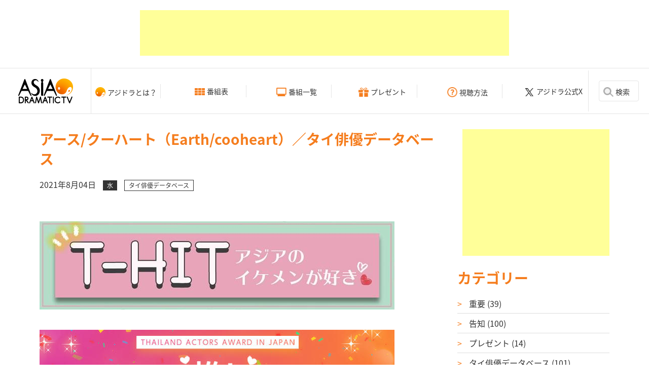

--- FILE ---
content_type: text/html
request_url: https://www.asiadramatictv.com/news/2021/08/earthcooheart.html
body_size: 52791
content:
<!doctype html>
<html lang="ja">
<head>


<meta http-equiv="Content-Type" content="text/html; charset=UTF-8">
    <meta http-equiv="content-style-type" content="text/css">
    <meta http-equiv="content-script-type" content="text/javascript">

    
        <title>アース/クーハート（Earth/cooheart）／タイ俳優データベース  - お知らせ | アジアドラマチックTV（アジドラ）公式サイト</title>
        <meta property="og:title" content="アース/クーハート（Earth/cooheart）／タイ俳優データベース  - お知らせ | アジアドラマチックTV（アジドラ）公式サイト">
    
    <meta name="description" content="アジアドラマチックTV（アジドラ）は、《ノーカット・途中CMなし！》韓流・華流・タイBLドラマ＆映画中心に厳選アジアエンタメをお届けします！">
    <meta name="keywords" content="韓国ドラマ,華流ドラマ,アジアドラマ,アジアエンタ,ｋ-POP,韓国映画,アジドラ,みよう,いこう,あじどらをみよう,あじどらへいこう,韓流,kpop,nuest,NU'EST,韓国,ドラマ">

    <meta property="fb:app_id" content="">
    <meta property="og:type" content="tv_show">
    <meta property="og:url" content="https://www.asiadramatictv.com/">
    <meta property="og:image" content="https://www.asiadramatictv.com/assets/meta/ogimage.png">
    <meta property="og:site_name" content="">
    <meta property="og:description" content="アジアドラマチックTV（アジドラ）は、《ノーカット・途中CMなし！》韓流・華流・タイBLドラマ＆映画中心に厳選アジアエンタメをお届けします！">
    <meta name="viewport" content="width=device-width, initial-scale=1.0">
    <meta name="format-detection" content="telephone=no">
    <link rel="shortcut icon" href="/assets/meta/favicon.ico">
    <link rel="apple-touch-icon" size="152x152" href="/assets/meta/apple-touch-icon.png">


    <link type="text/css" media="all" rel="stylesheet" href="/assets/css/apps.css">
    <link type="text/css" media="all" rel="stylesheet" href="/assets/css/add.css">

    <script src="https://ajax.googleapis.com/ajax/libs/jquery/2.2.4/jquery.min.js"></script>
    <script src="/assets/lib/swiper.min.js"></script>
    <script src="/assets/js/init.js"></script>
    <script src="/assets/js/info.js"></script>
    <script src="/assets/js/ga.js"></script>

    <script type="text/javascript">var smnAdvertiserId = '00005593';</script><script type="text/javascript" src="//cd.ladsp.com/script/conv.js"></script>
    <script type="text/javascript">var smnAdvertiserId = '00005593';</script><script type="text/javascript" src="//cd.ladsp.com/script/pixel.js"></script>

    <script data-ad-client="ca-pub-8575969918529988" async src="https://pagead2.googlesyndication.com/pagead/js/adsbygoogle.js"></script>

    <meta name="facebook-domain-verification" content="gvowt8ap3wlte2li4mnwb64wu0dk6f" />


</head>
<body class="home">



    <div class="l-container">
    <!-- l-header BEGIN -->
    <header class="l-header">

            <div class="c-ad__type--a u-align__c u-view__pc">
                <div class="c-ad__item">
                    <script async src="https://pagead2.googlesyndication.com/pagead/js/adsbygoogle.js"></script>
<!-- アジドラ広告バナー① -->
<ins class="adsbygoogle"
     style="display:inline-block;width:728px;height:90px"
     data-ad-client="ca-pub-8575969918529988"
     data-ad-slot="9902406600"></ins>
<script>
     (adsbygoogle = window.adsbygoogle || []).push({});
</script>

                </div>
            </div>


            <div class="u-view__pc">
                <nav class="c-globalnav">
                    <div class="c-globalnav__logo"><a href="/"><img src="/assets/images/logo_adtv.png" alt="アジアドラマチックTV（アジドラ）公式サイト"></a></div>
                    <ul class="c-globalnav__list">
                        <li class="c-globalnav__item c-globalnav__about"><a href="/about/">アジドラとは？</a></li>
                        <li class="c-globalnav__item c-globalnav__timetable"><a href="/timetable/">番組表</a></li>
                        <li class="c-globalnav__item c-globalnav__lineup"><a href="/lineup/">番組一覧</a></li>
                        <li class="c-globalnav__item c-globalnav__present"><a href="/news/present/">プレゼント</a></li>
                        <li class="c-globalnav__item c-globalnav__how"><a href="/how/">視聴方法</a></li>
                        <li class="c-globalnav__item c-globalnav__twitter"><a href="https://x.com/AsiaDramaticTV" target="_blank">アジドラ公式X</a></li>
                    
                        <!--<li class="c-globalnav__item c-globalnav__youtube"><a href="https://www.youtube.com/channel/UCxmyBTLBcRocW_hM2VltELw" target="_blank">Youtube</a></li>-->
                    </ul>
                    <div class="c-globalnav__searchcol">
                        <div class="c-globalnav__searchbtn">
                            <a href="#" class="js-search-trigger">検索</a>
                        </div>
                        <div class="c-globalnav__searchbox js-globalnav__search">
                            <!-- search STR -->
                            <form id="search" method="get" action="https://www.google.co.jp/search">
                                <input type="text" name="q" class="text" id="keywords" placeholder="検索">
                                <input type="hidden" name="ie" value="UTF-8">
                                <input type="hidden" name="oe" value="UTF-8">
                                <input type="hidden" name="hl" value="ja">
                                <input type="hidden" name="domains" value="https://www.asiadramatictv.com">
                                <input type="hidden" name="sitesearch" value="https://www.asiadramatictv.com">
                                <button class="search" type="submit" name="action" value=""><span></span></button>
                            </form>
                            <!-- search END -->
                            <div class="close js-search-close"></div>
                        </div>
                    </div>
                </nav>
            </div>

            <div class="u-view__sp">
                <nav class="c-globalnav">
                    <div class="c-globalnav__logo"><a href="/"><img src="/assets/images/logo_adtv.png" alt="アジアドラマチックTV（アジドラ）公式サイト"></a></div>
                    <div class="c-globalnav__hm">
                        <a class="c-menu-trigger js-menu-trigger" href="#">
                            <span></span>
                            <span></span>
                            <span></span>
                        </a>
                    </div>
                    <ul class="c-globalnav__list">
                        <li class="c-globalnav__item c-globalnav__timetable"><a href="/timetable/">番組表</a></li>
                        <li class="c-globalnav__item c-globalnav__lineup"><a href="/lineup/">番組一覧</a></li>
                        <li class="c-globalnav__item c-globalnav__how"><a href="/how/">視聴方法</a></li>
                        <li class="c-globalnav__item c-globalnav__search"><a class="js-search-trigger--sp" href="#">検索</a></li>
                    </ul>
                    <ul class="c-globalnav__list--sp js-globalnav__primary">
                    <li class="c-globalnav__item--sp"><a href="/lineup/koreadrama/">韓国ドラマ</a></li>
                    <li class="c-globalnav__item--sp"><a href="/lineup/asiadrama/">アジアドラマ</a></li>
                        <li class="c-globalnav__item--sp"><a href="/lineup/movie/">映画</a></li>
                        <li class="c-globalnav__item--sp"><a href="/lineup/other/">バラエティ・その他</a></li>
                        <li class="c-globalnav__item--sp"><a href="/about/">アジアドラマチックTV（アジドラ）とは？</a></li>
                        <li class="c-globalnav__item--sp"><a href="/news/present/">今月のプレゼント</a></li>
                        <li class="c-globalnav__item--sp"><a href="/news/">チャンネルからの<br>お知らせ</a></li>
                        <li class="c-globalnav__item--sp"><a href="https://x.com/AsiaDramaticTV" target="_blank">アジドラ公式X</a></li>
                        <li class="c-globalnav__item--sp"><a href="https://www.youtube.com/channel/UCxmyBTLBcRocW_hM2VltELw" target="_blank">Youtube</a></li>
                    </ul>

                    <div class="c-globalnav__searchcol js-globalnav__search--sp">
                        <div class="c-globalnav__searchbox ">
                            <!-- search STR -->
                            <form id="search" method="get" action="https://www.google.co.jp/search">
                                <input type="text" name="q" class="text" id="keywords" placeholder="検索">
                                <input type="hidden" name="ie" value="UTF-8">
                                <input type="hidden" name="oe" value="UTF-8">
                                <input type="hidden" name="hl" value="ja">
                                <input type="hidden" name="domains" value="https://www.asiadramatictv.com">
                                <input type="hidden" name="sitesearch" value="https://www.asiadramatictv.com">
                                <button class="search" type="submit" name="action" value=""><span></span></button>
                            </form>
                            <!-- search END -->
                            <div class="close js-search-close--sp"></div>
                        </div>
                    </div>

                </nav>
            </div>

        </header>

    <!-- l-header END -->

        <!-- l-main BEGIN -->
        <main class="l-main">



            <section class="c-section__type--a l-main__center l-main__center--1124 l-main__flex">


                <section class="l-main__article l-main__article--800 p-article__entry">
                        <div class="c-article__col">
                            <header class="c-article__header u-margin__type--a">
                                <h1 class="u-title__type--a u-color__type--a u-margin__type--b u-text--bold">アース/クーハート（Earth/cooheart）／タイ俳優データベース </h1>
                                <p class="date">2021年8月04日</p>
                                <p class="week">水</p>
                                <p class="cate">
                                    <span class="label label--category label--category__"><a href="/news/cat140/">タイ俳優データベース</a></span>
                                </p>
                            </header>
                            <article class="c-article__content c-article__content-uniq">
                                
                                    <figure class="u-margin__type--a"><img src="/news/THIT6.jpg" alt="アース/クーハート（Earth/cooheart）／タイ俳優データベース " /></figure>
                                

                                <p><a href="https://www.asiadramatictv.com/award/" target="_self"><img alt="award.jpg" src="/news/a13222e14bc9bb7dc5f63ae16e063fcae04d9e78.jpg" width="700" height="200" class="mt-image-none" /></a><br /><br /></p>
<h2>アース/クーハート（Earth /cooheart）のプロフィール</h2>
<blockquote class="instagram-media" data-instgrm-captioned="" data-instgrm-permalink="https://www.instagram.com/p/COAOjEcjUXI/?utm_source=ig_embed&amp;utm_campaign=loading" data-instgrm-version="14" style="background: #FFF; border: 0; border-radius: 3px; box-shadow: 0 0 1px 0 rgba(0,0,0,0.5),0 1px 10px 0 rgba(0,0,0,0.15); margin: 1px; max-width: 540px; min-width: 326px; padding: 0; width: calc(100% - 2px);">
<div style="padding: 16px;"><a href="https://www.instagram.com/p/COAOjEcjUXI/?utm_source=ig_embed&amp;utm_campaign=loading" style="background: #FFFFFF; line-height: 0; padding: 0 0; text-align: center; text-decoration: none; width: 100%;" target="_blank">
<div style="display: flex; flex-direction: row; align-items: center;">
<div style="background-color: #f4f4f4; border-radius: 50%; flex-grow: 0; height: 40px; margin-right: 14px; width: 40px;"></div>
<div style="display: flex; flex-direction: column; flex-grow: 1; justify-content: center;">
<div style="background-color: #f4f4f4; border-radius: 4px; flex-grow: 0; height: 14px; margin-bottom: 6px; width: 100px;"></div>
<div style="background-color: #f4f4f4; border-radius: 4px; flex-grow: 0; height: 14px; width: 60px;"></div>
</div>
</div>
<div style="padding: 19% 0;"></div>
<div style="display: block; height: 50px; margin: 0 auto 12px; width: 50px;"></div>
<div style="padding-top: 8px;">
<div style="color: #3897f0; font-family: Arial,sans-serif; font-size: 14px; font-style: normal; font-weight: 550; line-height: 18px;">View this post on Instagram</div>
</div>
<div style="padding: 12.5% 0;"></div>
<div style="display: flex; flex-direction: row; margin-bottom: 14px; align-items: center;">
<div>
<div style="background-color: #f4f4f4; border-radius: 50%; height: 12.5px; width: 12.5px; transform: translateX(0px) translateY(7px);"></div>
<div style="background-color: #f4f4f4; height: 12.5px; transform: rotate(-45deg) translateX(3px) translateY(1px); width: 12.5px; flex-grow: 0; margin-right: 14px; margin-left: 2px;"></div>
<div style="background-color: #f4f4f4; border-radius: 50%; height: 12.5px; width: 12.5px; transform: translateX(9px) translateY(-18px);"></div>
</div>
<div style="margin-left: 8px;">
<div style="background-color: #f4f4f4; border-radius: 50%; flex-grow: 0; height: 20px; width: 20px;"></div>
<div style="width: 0; height: 0; border-top: 2px solid transparent; border-left: 6px solid #f4f4f4; border-bottom: 2px solid transparent; transform: translateX(16px) translateY(-4px) rotate(30deg);"></div>
</div>
<div style="margin-left: auto;">
<div style="width: 0px; border-top: 8px solid #F4F4F4; border-right: 8px solid transparent; transform: translateY(16px);"></div>
<div style="background-color: #f4f4f4; flex-grow: 0; height: 12px; width: 16px; transform: translateY(-4px);"></div>
<div style="width: 0; height: 0; border-top: 8px solid #F4F4F4; border-left: 8px solid transparent; transform: translateY(-4px) translateX(8px);"></div>
</div>
</div>
<div style="display: flex; flex-direction: column; flex-grow: 1; justify-content: center; margin-bottom: 24px;">
<div style="background-color: #f4f4f4; border-radius: 4px; flex-grow: 0; height: 14px; margin-bottom: 6px; width: 224px;"></div>
<div style="background-color: #f4f4f4; border-radius: 4px; flex-grow: 0; height: 14px; width: 144px;"></div>
</div>
</a>
<p style="color: #c9c8cd; font-family: Arial,sans-serif; font-size: 14px; line-height: 17px; margin-bottom: 0; margin-top: 8px; overflow: hidden; padding: 8px 0 7px; text-align: center; text-overflow: ellipsis; white-space: nowrap;"><a href="https://www.instagram.com/p/COAOjEcjUXI/?utm_source=ig_embed&amp;utm_campaign=loading" style="color: #c9c8cd; font-family: Arial,sans-serif; font-size: 14px; font-style: normal; font-weight: normal; line-height: 17px; text-decoration: none;" target="_blank">EARTH KATSAMONNAT(@cooheart)がシェアした投稿</a></p>
</div>
</blockquote>
<script async="" src="//www.instagram.com/embed.js" type="text/javascript"></script>
<p>・活動名：アース/クーハート（Earth /cooheart）</p>
<p>・名前:カッサモンナット・ナームウィロート（Katsamonnat Namwirote）</p>
<p>・生年月日：1996年11月1日</p>
<p>・出身地：タイ</p>
<p>・身長：174cm</p>
<p>・代表作：『ラブ・バイ・チャンス／Love By Chance』『<span></span><span>ラブ</span><span>・バイ・チャンス2／A </span><span>Chance</span><span> To </span><span>Love』『<span></span><span>Until We Meet Again</span><span>～</span><span>運命の赤い糸</span><span>～』</span></span></p>
<p>・活動：俳優、歌手</p>
<p>・インスタグラム：<a href="https://www.instagram.com/cooheart/" target="_self">@ cooheart</a></p>
<h2>アース/クーハートのTMI</h2>
<p>『ラブ・バイ・チャンス／Love By Chance』がデビュー作。</p>
<p>チエンマイ大学の建築学科出身。</p>
<p>ダンスもとても上手で最近はTikTokでも大人気らしい。</p>
<blockquote class="instagram-media" data-instgrm-captioned="" data-instgrm-permalink="https://www.instagram.com/p/CAe-vMcjoUW/?utm_source=ig_embed&amp;utm_campaign=loading" data-instgrm-version="14" style="background: #FFF; border: 0; border-radius: 3px; box-shadow: 0 0 1px 0 rgba(0,0,0,0.5),0 1px 10px 0 rgba(0,0,0,0.15); margin: 1px; max-width: 540px; min-width: 326px; padding: 0; width: calc(100% - 2px);">
<div style="padding: 16px;"><a href="https://www.instagram.com/p/CAe-vMcjoUW/?utm_source=ig_embed&amp;utm_campaign=loading" style="background: #FFFFFF; line-height: 0; padding: 0 0; text-align: center; text-decoration: none; width: 100%;" target="_blank">
<div style="display: flex; flex-direction: row; align-items: center;">
<div style="background-color: #f4f4f4; border-radius: 50%; flex-grow: 0; height: 40px; margin-right: 14px; width: 40px;"></div>
<div style="display: flex; flex-direction: column; flex-grow: 1; justify-content: center;">
<div style="background-color: #f4f4f4; border-radius: 4px; flex-grow: 0; height: 14px; margin-bottom: 6px; width: 100px;"></div>
<div style="background-color: #f4f4f4; border-radius: 4px; flex-grow: 0; height: 14px; width: 60px;"></div>
</div>
</div>
<div style="padding: 19% 0;"></div>
<div style="display: block; height: 50px; margin: 0 auto 12px; width: 50px;"></div>
<div style="padding-top: 8px;">
<div style="color: #3897f0; font-family: Arial,sans-serif; font-size: 14px; font-style: normal; font-weight: 550; line-height: 18px;">View this post on Instagram</div>
</div>
<div style="padding: 12.5% 0;"></div>
<div style="display: flex; flex-direction: row; margin-bottom: 14px; align-items: center;">
<div>
<div style="background-color: #f4f4f4; border-radius: 50%; height: 12.5px; width: 12.5px; transform: translateX(0px) translateY(7px);"></div>
<div style="background-color: #f4f4f4; height: 12.5px; transform: rotate(-45deg) translateX(3px) translateY(1px); width: 12.5px; flex-grow: 0; margin-right: 14px; margin-left: 2px;"></div>
<div style="background-color: #f4f4f4; border-radius: 50%; height: 12.5px; width: 12.5px; transform: translateX(9px) translateY(-18px);"></div>
</div>
<div style="margin-left: 8px;">
<div style="background-color: #f4f4f4; border-radius: 50%; flex-grow: 0; height: 20px; width: 20px;"></div>
<div style="width: 0; height: 0; border-top: 2px solid transparent; border-left: 6px solid #f4f4f4; border-bottom: 2px solid transparent; transform: translateX(16px) translateY(-4px) rotate(30deg);"></div>
</div>
<div style="margin-left: auto;">
<div style="width: 0px; border-top: 8px solid #F4F4F4; border-right: 8px solid transparent; transform: translateY(16px);"></div>
<div style="background-color: #f4f4f4; flex-grow: 0; height: 12px; width: 16px; transform: translateY(-4px);"></div>
<div style="width: 0; height: 0; border-top: 8px solid #F4F4F4; border-left: 8px solid transparent; transform: translateY(-4px) translateX(8px);"></div>
</div>
</div>
<div style="display: flex; flex-direction: column; flex-grow: 1; justify-content: center; margin-bottom: 24px;">
<div style="background-color: #f4f4f4; border-radius: 4px; flex-grow: 0; height: 14px; margin-bottom: 6px; width: 224px;"></div>
<div style="background-color: #f4f4f4; border-radius: 4px; flex-grow: 0; height: 14px; width: 144px;"></div>
</div>
</a>
<p style="color: #c9c8cd; font-family: Arial,sans-serif; font-size: 14px; line-height: 17px; margin-bottom: 0; margin-top: 8px; overflow: hidden; padding: 8px 0 7px; text-align: center; text-overflow: ellipsis; white-space: nowrap;"><a href="https://www.instagram.com/p/CAe-vMcjoUW/?utm_source=ig_embed&amp;utm_campaign=loading" style="color: #c9c8cd; font-family: Arial,sans-serif; font-size: 14px; font-style: normal; font-weight: normal; line-height: 17px; text-decoration: none;" target="_blank">EARTH KATSAMONNAT(@cooheart)がシェアした投稿</a></p>
</div>
</blockquote>
<p>
<script async="" src="//www.instagram.com/embed.js" type="text/javascript"></script>
</p>
<p><a href="https://www.asiadramatictv.com/award/" target="_self"><img alt="award.jpg" src="/news/a13222e14bc9bb7dc5f63ae16e063fcae04d9e78.jpg" width="700" height="200" class="mt-image-none" /></a><br /><br /></p>
                            </article>
                        </div>
                </section>


                <!-- info_SIDENAV BEGIN -->
                <section class="l-main__side" id="nav_news_side">
    <div class="u-margin__type--b c-ad__type--c">
        <div class="c-ad__item">
            <script async src="https://pagead2.googlesyndication.com/pagead/js/adsbygoogle.js"></script>
<!-- アジドラ広告バナー② -->
<ins class="adsbygoogle"
     style="display:inline-block;width:300px;height:250px"
     data-ad-client="ca-pub-8575969918529988"
     data-ad-slot="4808101838"></ins>
<script>
     (adsbygoogle = window.adsbygoogle || []).push({});
</script>

        </div>
    </div>


    
        
            <h2 class="u-title__type--a u-color__type--a u-margin__type--b u-text--bold">カテゴリー</h2>
            <ul class="c-list__type--d u-margin__type--b ">
        
        <li class="c-list__item--f"><a href='/news/important/'>
                重要 (39)
            </a></li>
        
    
        
        <li class="c-list__item--f"><a href='/news/information/'>
                告知 (100)
            </a></li>
        
    
        
        <li class="c-list__item--f"><a href='/news/present/'>
                プレゼント (14)
            </a></li>
        
    
        
        <li class="c-list__item--f"><a href='/news/cat140/'>
                タイ俳優データベース (101)
            </a></li>
        
    
        
        <li class="c-list__item--f"><a href='/news/cat/'>
                タイコスメ_レポート (45)
            </a></li>
        
            </ul>
        
    


    


    
        
            <h2 class="u-title__type--a u-color__type--a u-margin__type--b u-text--bold">アーカイブ</h2>
            <ul class="list-news-archive__year">
        
        <li class="list-news-archive__year__item">
            <h3 class="list-news-archive__year__title js-sidenav-yearly">
                2024年<span class="arrow"></span>
            </h3>
            <ul class="c-list__type--d u-margin__type--b">
                
                    <li class="c-list__item--f">
                        <a href="/news/2024/10/">
                            2024年10月&nbsp;(2)
                        </a>
                    </li>
                
                    <li class="c-list__item--f">
                        <a href="/news/2024/09/">
                            2024年9月&nbsp;(7)
                        </a>
                    </li>
                
                    <li class="c-list__item--f">
                        <a href="/news/2024/08/">
                            2024年8月&nbsp;(5)
                        </a>
                    </li>
                
                    <li class="c-list__item--f">
                        <a href="/news/2024/07/">
                            2024年7月&nbsp;(3)
                        </a>
                    </li>
                
                    <li class="c-list__item--f">
                        <a href="/news/2024/06/">
                            2024年6月&nbsp;(3)
                        </a>
                    </li>
                
                    <li class="c-list__item--f">
                        <a href="/news/2024/05/">
                            2024年5月&nbsp;(5)
                        </a>
                    </li>
                
                    <li class="c-list__item--f">
                        <a href="/news/2024/04/">
                            2024年4月&nbsp;(2)
                        </a>
                    </li>
                
                    <li class="c-list__item--f">
                        <a href="/news/2024/03/">
                            2024年3月&nbsp;(2)
                        </a>
                    </li>
                
                    <li class="c-list__item--f">
                        <a href="/news/2024/02/">
                            2024年2月&nbsp;(4)
                        </a>
                    </li>
                
                    <li class="c-list__item--f">
                        <a href="/news/2024/01/">
                            2024年1月&nbsp;(2)
                        </a>
                    </li>
                
            </ul>
        </li>
        
    
        
        <li class="list-news-archive__year__item">
            <h3 class="list-news-archive__year__title js-sidenav-yearly">
                2023年<span class="arrow"></span>
            </h3>
            <ul class="c-list__type--d u-margin__type--b">
                
                    <li class="c-list__item--f">
                        <a href="/news/2023/12/">
                            2023年12月&nbsp;(3)
                        </a>
                    </li>
                
                    <li class="c-list__item--f">
                        <a href="/news/2023/11/">
                            2023年11月&nbsp;(2)
                        </a>
                    </li>
                
                    <li class="c-list__item--f">
                        <a href="/news/2023/10/">
                            2023年10月&nbsp;(3)
                        </a>
                    </li>
                
                    <li class="c-list__item--f">
                        <a href="/news/2023/09/">
                            2023年9月&nbsp;(3)
                        </a>
                    </li>
                
                    <li class="c-list__item--f">
                        <a href="/news/2023/08/">
                            2023年8月&nbsp;(3)
                        </a>
                    </li>
                
                    <li class="c-list__item--f">
                        <a href="/news/2023/07/">
                            2023年7月&nbsp;(2)
                        </a>
                    </li>
                
                    <li class="c-list__item--f">
                        <a href="/news/2023/06/">
                            2023年6月&nbsp;(7)
                        </a>
                    </li>
                
                    <li class="c-list__item--f">
                        <a href="/news/2023/05/">
                            2023年5月&nbsp;(5)
                        </a>
                    </li>
                
                    <li class="c-list__item--f">
                        <a href="/news/2023/04/">
                            2023年4月&nbsp;(6)
                        </a>
                    </li>
                
                    <li class="c-list__item--f">
                        <a href="/news/2023/03/">
                            2023年3月&nbsp;(2)
                        </a>
                    </li>
                
                    <li class="c-list__item--f">
                        <a href="/news/2023/02/">
                            2023年2月&nbsp;(3)
                        </a>
                    </li>
                
                    <li class="c-list__item--f">
                        <a href="/news/2023/01/">
                            2023年1月&nbsp;(4)
                        </a>
                    </li>
                
            </ul>
        </li>
        
    
        
        <li class="list-news-archive__year__item">
            <h3 class="list-news-archive__year__title js-sidenav-yearly">
                2022年<span class="arrow"></span>
            </h3>
            <ul class="c-list__type--d u-margin__type--b">
                
                    <li class="c-list__item--f">
                        <a href="/news/2022/12/">
                            2022年12月&nbsp;(3)
                        </a>
                    </li>
                
                    <li class="c-list__item--f">
                        <a href="/news/2022/11/">
                            2022年11月&nbsp;(4)
                        </a>
                    </li>
                
                    <li class="c-list__item--f">
                        <a href="/news/2022/10/">
                            2022年10月&nbsp;(7)
                        </a>
                    </li>
                
                    <li class="c-list__item--f">
                        <a href="/news/2022/09/">
                            2022年9月&nbsp;(4)
                        </a>
                    </li>
                
                    <li class="c-list__item--f">
                        <a href="/news/2022/08/">
                            2022年8月&nbsp;(4)
                        </a>
                    </li>
                
                    <li class="c-list__item--f">
                        <a href="/news/2022/07/">
                            2022年7月&nbsp;(7)
                        </a>
                    </li>
                
                    <li class="c-list__item--f">
                        <a href="/news/2022/06/">
                            2022年6月&nbsp;(2)
                        </a>
                    </li>
                
                    <li class="c-list__item--f">
                        <a href="/news/2022/05/">
                            2022年5月&nbsp;(7)
                        </a>
                    </li>
                
                    <li class="c-list__item--f">
                        <a href="/news/2022/04/">
                            2022年4月&nbsp;(3)
                        </a>
                    </li>
                
                    <li class="c-list__item--f">
                        <a href="/news/2022/03/">
                            2022年3月&nbsp;(7)
                        </a>
                    </li>
                
                    <li class="c-list__item--f">
                        <a href="/news/2022/02/">
                            2022年2月&nbsp;(8)
                        </a>
                    </li>
                
                    <li class="c-list__item--f">
                        <a href="/news/2022/01/">
                            2022年1月&nbsp;(1)
                        </a>
                    </li>
                
            </ul>
        </li>
        
    
        
        <li class="list-news-archive__year__item">
            <h3 class="list-news-archive__year__title js-sidenav-yearly">
                2021年<span class="arrow"></span>
            </h3>
            <ul class="c-list__type--d u-margin__type--b">
                
                    <li class="c-list__item--f">
                        <a href="/news/2021/12/">
                            2021年12月&nbsp;(10)
                        </a>
                    </li>
                
                    <li class="c-list__item--f">
                        <a href="/news/2021/09/">
                            2021年9月&nbsp;(1)
                        </a>
                    </li>
                
                    <li class="c-list__item--f">
                        <a href="/news/2021/08/">
                            2021年8月&nbsp;(65)
                        </a>
                    </li>
                
                    <li class="c-list__item--f">
                        <a href="/news/2021/06/">
                            2021年6月&nbsp;(10)
                        </a>
                    </li>
                
                    <li class="c-list__item--f">
                        <a href="/news/2021/05/">
                            2021年5月&nbsp;(24)
                        </a>
                    </li>
                
                    <li class="c-list__item--f">
                        <a href="/news/2021/04/">
                            2021年4月&nbsp;(24)
                        </a>
                    </li>
                
                    <li class="c-list__item--f">
                        <a href="/news/2021/03/">
                            2021年3月&nbsp;(2)
                        </a>
                    </li>
                
                    <li class="c-list__item--f">
                        <a href="/news/2021/02/">
                            2021年2月&nbsp;(3)
                        </a>
                    </li>
                
            </ul>
        </li>
        
    
        
        <li class="list-news-archive__year__item">
            <h3 class="list-news-archive__year__title js-sidenav-yearly">
                2020年<span class="arrow"></span>
            </h3>
            <ul class="c-list__type--d u-margin__type--b">
                
                    <li class="c-list__item--f">
                        <a href="/news/2020/12/">
                            2020年12月&nbsp;(1)
                        </a>
                    </li>
                
                    <li class="c-list__item--f">
                        <a href="/news/2020/11/">
                            2020年11月&nbsp;(1)
                        </a>
                    </li>
                
                    <li class="c-list__item--f">
                        <a href="/news/2020/10/">
                            2020年10月&nbsp;(1)
                        </a>
                    </li>
                
                    <li class="c-list__item--f">
                        <a href="/news/2020/08/">
                            2020年8月&nbsp;(1)
                        </a>
                    </li>
                
                    <li class="c-list__item--f">
                        <a href="/news/2020/07/">
                            2020年7月&nbsp;(2)
                        </a>
                    </li>
                
                    <li class="c-list__item--f">
                        <a href="/news/2020/06/">
                            2020年6月&nbsp;(2)
                        </a>
                    </li>
                
                    <li class="c-list__item--f">
                        <a href="/news/2020/03/">
                            2020年3月&nbsp;(4)
                        </a>
                    </li>
                
            </ul>
        </li>
        
    
        
        <li class="list-news-archive__year__item">
            <h3 class="list-news-archive__year__title js-sidenav-yearly">
                2019年<span class="arrow"></span>
            </h3>
            <ul class="c-list__type--d u-margin__type--b">
                
                    <li class="c-list__item--f">
                        <a href="/news/2019/11/">
                            2019年11月&nbsp;(1)
                        </a>
                    </li>
                
                    <li class="c-list__item--f">
                        <a href="/news/2019/10/">
                            2019年10月&nbsp;(2)
                        </a>
                    </li>
                
                    <li class="c-list__item--f">
                        <a href="/news/2019/08/">
                            2019年8月&nbsp;(1)
                        </a>
                    </li>
                
                    <li class="c-list__item--f">
                        <a href="/news/2019/06/">
                            2019年6月&nbsp;(1)
                        </a>
                    </li>
                
                    <li class="c-list__item--f">
                        <a href="/news/2019/05/">
                            2019年5月&nbsp;(2)
                        </a>
                    </li>
                
                    <li class="c-list__item--f">
                        <a href="/news/2019/04/">
                            2019年4月&nbsp;(1)
                        </a>
                    </li>
                
                    <li class="c-list__item--f">
                        <a href="/news/2019/03/">
                            2019年3月&nbsp;(1)
                        </a>
                    </li>
                
            </ul>
        </li>
        
    
        
        <li class="list-news-archive__year__item">
            <h3 class="list-news-archive__year__title js-sidenav-yearly">
                2018年<span class="arrow"></span>
            </h3>
            <ul class="c-list__type--d u-margin__type--b">
                
                    <li class="c-list__item--f">
                        <a href="/news/2018/07/">
                            2018年7月&nbsp;(4)
                        </a>
                    </li>
                
            </ul>
        </li>
        
            </ul>
        
    

</section>
                <!-- info_SIDENAV END -->
            </section>

        
        <!-- pageinfo__common BEGIN -->
        <section class="c-section__type--a">


                <div class="l-main__center">
                    <div class="c-ad__type--a"> 
                        
                    </div>
                </div>


                <div class="l-main__center l-main__flex">
                    <div class="l-main__news">
                        <div class="c-news__type--b u-margin__type--a l-main__news--list">
                            <h2 class="u-color__type--a u-icon__type--d u-margin__type--b u-text--bold u-title__type--a">チャンネルからのお知らせ</h2>
                            <ul class="c-list__type--a">
                                
                                    <li class="c-list__item--b">
                                        <a href="/news/2025/12/switch-present-2512.html">
                                            
                                            
                                            <span class="c-list__category c-list__category--present">
                                                
                                                プレゼント    
                                                
                                            </span>
                                            
                                            テスト
                                        </a>
                                    </li>
                                
                                    <li class="c-list__item--b">
                                        <a href="/news/2025/10/11-8.html">
                                            
                                            
                                            <span class="c-list__category c-list__category--information">
                                                
                                                告知    
                                                
                                            </span>
                                            
                                            ＜スカパー！ご加入者さま限定＞11月アジドラ無料視聴のお知らせ
                                        </a>
                                    </li>
                                
                                    <li class="c-list__item--b">
                                        <a href="/news/2025/10/checkinhanyang-present-2510.html">
                                            
                                            
                                            <span class="c-list__category c-list__category--present">
                                                
                                                プレゼント    
                                                
                                            </span>
                                            
                                            どなたさまでもご応募可能！韓国ドラマ「チェックイン漢陽（ハニャン）」出演者直筆サイン入り第1話台本orソロポラロイドが抽選で5名様に当たる！
                                        </a>
                                    </li>
                                
                                    <li class="c-list__item--b">
                                        <a href="/news/2025/10/10-10.html">
                                            
                                            
                                            <span class="c-list__category c-list__category--information">
                                                
                                                告知    
                                                
                                            </span>
                                            
                                            ＜スカパー！ご加入者さま限定＞10月アジドラ無料視聴のお知らせ
                                        </a>
                                    </li>
                                
                                    <li class="c-list__item--b">
                                        <a href="/news/2025/09/hhch-present.html">
                                            
                                            
                                            <span class="c-list__category c-list__category--present">
                                                
                                                プレゼント    
                                                
                                            </span>
                                            
                                            どなたさまでもご応募可能！中タイ合作ドラマ「花華やぐも、散るは密やか　～花開有時、頽靡無声～」出演者直筆サイン入り写真が抽選で6名様に当たる！
                                        </a>
                                    </li>
                                
                            </ul>
                        </div>
                        <div class="c-bannerunit__type--a u-color__type--b u-align__c u-margin__type--a">
                            <h2 class="u-title__type--a u-icon__type--e u-margin__type--b u-text--bold">アジアドラマチックTV（アジドラ）視聴方法</h2>
                            <ul class="c-bannerunit__list--a">
                                <li class="c-bannerunit__item--a"><a href="https://www.jcom.co.jp/promo/spls/?mode=watch&amp;spl=asia&amp;cid=s_asia_watch&amp;utm_source=spl&amp;utm_medium=referral&amp;utm_campaign=asia_watch" target="_blank" onclick="gtag('event', 'info_jcom', {'bn_src': this.src});"><img src="/assets/images/bnr_0005.png" alt="J:COM" ></a></li>
                                <li class="c-bannerunit__item--a"><a href="https://www.hikaritv.net/ch_lp/553/?utm_source=hktpartner&amp;utm_medium=other&amp;utm_campaign=hkt_202304_acst-sonnet" target="_blank" onclick="gtag('event', 'info_hikaritv', {'bn_src': this.src});"><img src="/assets/images/bnr_0007.png" alt="ひかりTV" ></a></li>
                                <li class="c-bannerunit__item--a"><a href="https://auhikari.tv/?utm_source=asia&utm_medium=banner&utm_campaign=LP" target="_blank" onclick="gtag('event', 'info_auhikari_tv', {'bn_src': this.src});"><img src="/assets/images/bnr_0001_24.jpg" alt="auひかり テレビサービス" ></a></li>
                                <li class="c-bannerunit__item--a"><a href="https://www.skyperfectv.co.jp/channel/premium/detail.html?cid=655" target="_blank" onclick="gtag('event', 'info_skyperfectv', {'bn_src': this.src});"><img src="/assets/images/bnr_0008.png" alt="スカパー！" ></a></li>
                                <li class="c-bannerunit__item--a"><a href="/catv/"><img src="/assets/images/bnr_0009.png" alt="CATV"></a></li>
                                <li class="c-bannerunit__item--a"><a href="/how/"><img src="/assets/images/bnr_0010.png" alt="視聴方法"></a></li>
                                <li class="c-bannerunit__item--a"><a href="/about/"><img src="/assets/images/bnr_0011.png" alt="アジアドラマチックTV（アジドラ）とは？"></a></li>
                            </ul>
                        </div>

                        <div class="c-bannerunit__type--b">
                            <ul class="c-bannerunit__list--b">
                                <li class="c-bannerunit__item--b">
                                <a href="/contact/">
                                        <div><img src="/assets/images/icon_0001.png" alt="J:COM"></div>
                                        <p class="u-text__type--a u-pd-t-10">リクエスト受付中&#9825;</p>
                                    </a>
                                </li>
                                <li class="c-bannerunit__item--b">
                                    <a href="/news/present/">
                                        <div><img src="/assets/images/icon_0015.png" alt="J:COM"></div>
                                        <p class="u-text__type--a u-pd-t-10">今月のプレゼント</p>
                                    </a>
                                </li>
                                <li class="c-bannerunit__item--b">
                                    <a href="https://x.com/AsiaDramaticTV" target="_blank">
                                        <div><img src="/assets/images/icon_0016.png" alt="X"></div>
                                        <p class="u-text__type--a u-pd-t-10">X</p>
                                    </a>
                                </li>
                                <li class="c-bannerunit__item--b">
                                    <a href="https://www.instagram.com/asiadramatictv/" target="_blank">
                                        <div><img src="/assets/images/icon_0028.png" alt="Instagram"></div>
                                        <p class="u-text__type--a u-pd-t-10">Instagram</p>
                                    </a>
                                </li>
                                <li class="c-bannerunit__item--b">
                                    <a href="https://www.youtube.com/channel/UCxmyBTLBcRocW_hM2VltELw/videos" target="_blank">
                                        <div><img src="/assets/images/icon_0018.png" alt="YouTube"></div>
                                        <p class="u-text__type--a u-pd-t-10">YouTube</p>
                                    </a>
                                </li>
                            </ul>
                        </div>
                    </div>

                
                    <div>
                      <iframe src="/assets/include/twitter.html" frameborder="0" scrolling="no" class="l-main__twitter c-twitter"></iframe>
                    </div>
                
                
                </div>


                <div class="l-main__center u-margin__type--f">
                    <ul class="c-list__type--d u-align__c">
                     
                    </ul>
                </div>

                <div class="l-main__center u-align__c u-margin__type--f u-view__pc">
                    <div class="c-ad__type--d u-align__c">
                    
                        <div class="c-ad__item">
                            
                        </div> 
                    
                    </div>
                </div>

                <div class="l-main__center u-align__c u-margin__type--f u-view__sp">
                    <div class="c-ad__type--d u-align__c">
                        <div class="c-ad__item">
                            <script async src="https://pagead2.googlesyndication.com/pagead/js/adsbygoogle.js"></script>
<!-- アジドラ広告バナー② -->
<ins class="adsbygoogle"
     style="display:inline-block;width:300px;height:250px"
     data-ad-client="ca-pub-8575969918529988"
     data-ad-slot="4808101838"></ins>
<script>
     (adsbygoogle = window.adsbygoogle || []).push({});
</script>

                        </div> 
                    </div>
                </div>


            </section>
        <section class="c-section__type--a">
<div class="l-main__center">
                     
                     <p class="u-text__type--a">&copy; tv asahi &copy;  GMMTV Co., Ltd., All rights reserved.
&copy; Sony Music Solutions Inc. All rights reserved.
&copy;  Studio Jidam Co., Ltd
&copy; 2019MBC
Licensed by KBS Media Ltd. &copy;  2017 KBS. All rights reserved
&copy;  SBS
&copy;  MINDMARK Inc. & MOVIEROCK ALL RIGHT RESERVED
&copy; CINEMA WOOLLIM, TH STORY AND MINDMARK
&copy; 2005 CJ Entertainment Inc & Moho Film. All rights reserved.
&copy; 2023 MBC
Licensed by KBS Media Ltd. &copy;  2023 KBS. All rights reserved
&copy;  2024 Youku Information Technology (Beijing) Co., Ltd. All Rights Reserved.
&copy; 2024 Youku Information Technology (Beijing) Co., Ltd
&copy; 2017 RaemongRaein Co., Ltd. All Rights Reserved Based on the Original movie ＜My Sassy Girl＞&copy; Sincine
Licensed by KBS Media Ltd. &copy;  2025 KBS. All rights reserved
Licensed by KBS Media Ltd. &copy;  2019 KBS. All rights reserved
&copy; Channel A All Rights Reserved
&copy; Lee Kim Production/MBC
Licensed by KBS Media Ltd. &copy;  2022 KBS. All rights reserved
2023 &copy; bilibili
&copy;  2023 Youku Information Technology (Beijing) Co., Ltd. All Rights Reserved.
&copy;  Victory Contents Co., Ltd.
&copy; Channel A & PONY CANYON All Rights Reserved
&copy;  2007 MBC All right reserved.
&copy; 2024 Youku Information Technology (Beijing) Co., Ltd. All Rights Reserved.
&copy;  STUDIO DRAGON CORPORATION
&copy; BEIJING IQIYI SCIENCE & TECHNOLOGY CO., LTD.
&copy;  Shenzhen Tencent Computer Systems Company Limited
&copy; Beijing Kujing Film Television Cultural Industry evelopment Co., Ltd.／Hangzhou IX Media Co., Ltd.
&copy; DOKKAEBI MEDIA CORPORATION, ALL RIGHTS RESERVED
&copy;  2012 LOTTE ENTERTAINMENT All Rights Reserved.
&copy;  2018 CJ E&M CORPORATION, CREE PICTURES, ALL RIGHTS RESERVED
&copy;  2018 JOY N CINEMA, DAYDREAM ENTERTAINMENT, ALL RIGHTS RESERVED
&copy;  2021 SHOWBOX AND THE TOWER PICTURES, INC. ALL RIGHTS RESERVED.
&copy; 2005 By Show East Co.,Ltd. & Blue Storm Co.,Ltd. All rights reserved.
IQIYI INTERNATIONAL SINGAPORE PTE. LTD. All rights reserved
&copy;  2015 MBC
&copy; SBS
&copy;  2018 CJ E&M CORPORATION, JK Film ALL RIGHTS RESERVED
&copy; 2013 CJ E&M CORPORATION, ALL RIGHTS RESERVED
&copy; 2017 MBC
Licensed by KBS Media Ltd. &copy;  Couple on the Backtrack SPC All rights reserved
&copy;  2022 NEXT ENTERTAINMENT WORLD & C-JES ENTERTAINMENT & CINEMA DAM DAM. All Rights Reserved.
&copy;  2023 LOTTE ENTERTAINMENT & HIVE MEDIA CORP. All Rights Reserved.
&copy;  2011 SHOWBOX / MEDIAPLEX AND HB ENTERTAINMENT ALL RIGHTS RESERVED
&copy;  HB ENTERTAINMENT
</p>
                    
                </div>
</section>
        <!-- pageinfo__common END -->

        </main>
        <!-- l-main END -->


        <!-- l-footer BEGIN -->
        <footer class="l-footer">
            <div class="c-commonfooter">
                <ul class="c-list__type--d l-main__center u-align__c u-margin__type--b">
                    <li class="c-list__item--g"><a href="/contact/">お問い合わせ</a></li>
                    <li class="c-list__item--g"><a href="/ad/">広告掲載</a></li>
                    <li class="c-list__item--g"><a href="https://www.sonymusicsolutions.co.jp/s/sms/page/company_privacy?ima=3805"target="_blank">個人情報の取り扱いについて</a></li>
                    <li class="c-list__item--g"><a href="/henshu/">放送番組の編集の基準</a></li>
                    <li class="c-list__item--g"><a href="https://www.sonymusicsolutions.co.jp/" target="_blank">会社概要</a></li>
                </ul>
                <p class="u-align__c">&copy; Sony Music Solutions Inc. All rights reserved.</p>
            </div>
        </footer>
        <div id="pageTop"><a href="javascript:void(0)"></a></div>

        <!-- l-footer END -->
    
  </div>



</body>
</html>

--- FILE ---
content_type: text/html
request_url: https://www.asiadramatictv.com/assets/include/twitter.html
body_size: 802
content:
<!doctype html>
<html>
<head>
<meta charset="utf-8">

<title>アジアドラマチックＴＶ</title>

<meta name="keywords" content="韓国ドラマ,華流ドラマ,アジアドラマ,アジアエンタ,ｋ-POP,韓国映画,アジドラ,みよう,いこう,あじどらをみよう,あじどらへいこう" />
<meta name="description" content="アジアドラマチックTV（アジドラ）は、《ノーカット・途中CMなし！》韓流・華流・タイBLドラマ＆映画中心に厳選アジアエンタメをお届けします！" />
<!-- Google Analytics -->
<script>
(function(i,s,o,g,r,a,m){i['GoogleAnalyticsObject']=r;i[r]=i[r]||function(){
(i[r].q=i[r].q||[]).push(arguments)},i[r].l=1*new Date();a=s.createElement(o),
m=s.getElementsByTagName(o)[0];a.async=1;a.src=g;m.parentNode.insertBefore(a,m)
})(window,document,'script','https://www.google-analytics.com/analytics.js','ga');

ga('create', 'UA-114439564-1', {'allowLinker': true});
ga('require', 'linker');
ga('linker:autoLink', ['www.ajidorahan.com','www.rosedorama.com','www.so-netme.co.jp']);
ga('send', 'pageview');
</script>
<!-- End Google Analytics -->
</head>

<body>

<a class="twitter-timeline" data-width="370" data-height="790" href="https://twitter.com/AsiaDramaticTV">Posts by AsiaDramaticTV</a> <script async src="//platform.twitter.com/widgets.js" charset="utf-8"></script>

</body>
</html>

--- FILE ---
content_type: text/html; charset=utf-8
request_url: https://www.google.com/recaptcha/api2/aframe
body_size: 264
content:
<!DOCTYPE HTML><html><head><meta http-equiv="content-type" content="text/html; charset=UTF-8"></head><body><script nonce="f4umd9zwqbm5OuKcvnLang">/** Anti-fraud and anti-abuse applications only. See google.com/recaptcha */ try{var clients={'sodar':'https://pagead2.googlesyndication.com/pagead/sodar?'};window.addEventListener("message",function(a){try{if(a.source===window.parent){var b=JSON.parse(a.data);var c=clients[b['id']];if(c){var d=document.createElement('img');d.src=c+b['params']+'&rc='+(localStorage.getItem("rc::a")?sessionStorage.getItem("rc::b"):"");window.document.body.appendChild(d);sessionStorage.setItem("rc::e",parseInt(sessionStorage.getItem("rc::e")||0)+1);localStorage.setItem("rc::h",'1763147412710');}}}catch(b){}});window.parent.postMessage("_grecaptcha_ready", "*");}catch(b){}</script></body></html>

--- FILE ---
content_type: text/css
request_url: https://www.asiadramatictv.com/assets/css/apps.css
body_size: 23568
content:
@charset "UTF-8";
/**
 * Swiper 4.3.3
 * Most modern mobile touch slider and framework with hardware accelerated transitions
 * http://www.idangero.us/swiper/
 *
 * Copyright 2014-2018 Vladimir Kharlampidi
 *
 * Released under the MIT License
 *
 * Released on: June 5, 2018
 */
@import url(https://fonts.googleapis.com/earlyaccess/notosansjapanese.css);
.swiper-container {
  margin: 0 auto;
  position: relative;
  overflow: hidden;
  list-style: none;
  padding: 0;
  padding-bottom: 10px;
  /* Fix of Webkit flickering */
  z-index: 1;
}

.swiper-container-no-flexbox .swiper-slide {
  float: left;
}

.swiper-container-vertical > .swiper-wrapper {
  -webkit-box-orient: vertical;
  -webkit-box-direction: normal;
  -ms-flex-direction: column;
  flex-direction: column;
}

.swiper-wrapper {
  position: relative;
  width: 100%;
  height: 100%;
  z-index: 1;
  display: -webkit-box;
  display: -ms-flexbox;
  display: flex;
  -webkit-transition-property: -webkit-transform;
  transition-property: -webkit-transform;
  transition-property: transform;
  transition-property: transform, -webkit-transform;
  -webkit-box-sizing: content-box;
  box-sizing: content-box;
}

.swiper-container-android .swiper-slide,
.swiper-wrapper {
  -webkit-transform: translate3d(0px, 0, 0);
  transform: translate3d(0px, 0, 0);
}

.swiper-container-multirow > .swiper-wrapper {
  -ms-flex-wrap: wrap;
  flex-wrap: wrap;
}

.swiper-container-free-mode > .swiper-wrapper {
  -webkit-transition-timing-function: ease-out;
  transition-timing-function: ease-out;
  margin: 0 auto;
}

.swiper-slide {
  -ms-flex-negative: 0;
  flex-shrink: 0;
  width: 100%;
  height: 100%;
  position: relative;
  -webkit-transition-property: -webkit-transform;
  transition-property: -webkit-transform;
  transition-property: transform;
  transition-property: transform, -webkit-transform;
}

.swiper-invisible-blank-slide {
  visibility: hidden;
}

/* Auto Height */
.swiper-container-autoheight,
.swiper-container-autoheight .swiper-slide {
  height: auto;
}

.swiper-container-autoheight .swiper-wrapper {
  -webkit-box-align: start;
  -ms-flex-align: start;
  align-items: flex-start;
  -webkit-transition-property: height, -webkit-transform;
  transition-property: height, -webkit-transform;
  transition-property: transform, height;
  transition-property: transform, height, -webkit-transform;
}

/* 3D Effects */
.swiper-container-3d {
  -webkit-perspective: 1200px;
  perspective: 1200px;
}

.swiper-container-3d .swiper-wrapper,
.swiper-container-3d .swiper-slide,
.swiper-container-3d .swiper-slide-shadow-left,
.swiper-container-3d .swiper-slide-shadow-right,
.swiper-container-3d .swiper-slide-shadow-top,
.swiper-container-3d .swiper-slide-shadow-bottom,
.swiper-container-3d .swiper-cube-shadow {
  -webkit-transform-style: preserve-3d;
  transform-style: preserve-3d;
}

.swiper-container-3d .swiper-slide-shadow-left,
.swiper-container-3d .swiper-slide-shadow-right,
.swiper-container-3d .swiper-slide-shadow-top,
.swiper-container-3d .swiper-slide-shadow-bottom {
  position: absolute;
  left: 0;
  top: 0;
  width: 100%;
  height: 100%;
  pointer-events: none;
  z-index: 10;
}

.swiper-container-3d .swiper-slide-shadow-left {
  background-image: -webkit-gradient(linear, right top, left top, from(rgba(0, 0, 0, 0.5)), to(rgba(0, 0, 0, 0)));
  background-image: linear-gradient(to left, rgba(0, 0, 0, 0.5), rgba(0, 0, 0, 0));
}

.swiper-container-3d .swiper-slide-shadow-right {
  background-image: -webkit-gradient(linear, left top, right top, from(rgba(0, 0, 0, 0.5)), to(rgba(0, 0, 0, 0)));
  background-image: linear-gradient(to right, rgba(0, 0, 0, 0.5), rgba(0, 0, 0, 0));
}

.swiper-container-3d .swiper-slide-shadow-top {
  background-image: -webkit-gradient(linear, left bottom, left top, from(rgba(0, 0, 0, 0.5)), to(rgba(0, 0, 0, 0)));
  background-image: linear-gradient(to top, rgba(0, 0, 0, 0.5), rgba(0, 0, 0, 0));
}

.swiper-container-3d .swiper-slide-shadow-bottom {
  background-image: -webkit-gradient(linear, left top, left bottom, from(rgba(0, 0, 0, 0.5)), to(rgba(0, 0, 0, 0)));
  background-image: linear-gradient(to bottom, rgba(0, 0, 0, 0.5), rgba(0, 0, 0, 0));
}

/* IE10 Windows Phone 8 Fixes */
.swiper-container-wp8-horizontal,
.swiper-container-wp8-horizontal > .swiper-wrapper {
  -ms-touch-action: pan-y;
  touch-action: pan-y;
}

.swiper-container-wp8-vertical,
.swiper-container-wp8-vertical > .swiper-wrapper {
  -ms-touch-action: pan-x;
  touch-action: pan-x;
}

.swiper-button-prev,
.swiper-button-next {
  position: absolute;
  top: 50%;
  width: 27px;
  height: 44px;
  margin-top: -22px;
  z-index: 10;
  cursor: pointer;
  background-size: 27px 44px;
  background-position: center;
  background-repeat: no-repeat;
}

.swiper-button-prev.swiper-button-disabled,
.swiper-button-next.swiper-button-disabled {
  opacity: 0.35;
  cursor: auto;
  pointer-events: none;
}

.swiper-button-prev,
.swiper-container-rtl .swiper-button-next {
  background-image: url("data:image/svg+xml;charset=utf-8,%3Csvg%20xmlns%3D'http%3A%2F%2Fwww.w3.org%2F2000%2Fsvg'%20viewBox%3D'0%200%2027%2044'%3E%3Cpath%20d%3D'M0%2C22L22%2C0l2.1%2C2.1L4.2%2C22l19.9%2C19.9L22%2C44L0%2C22L0%2C22L0%2C22z'%20fill%3D'%23007aff'%2F%3E%3C%2Fsvg%3E");
  left: 10px;
  right: auto;
}

.swiper-button-next,
.swiper-container-rtl .swiper-button-prev {
  background-image: url("data:image/svg+xml;charset=utf-8,%3Csvg%20xmlns%3D'http%3A%2F%2Fwww.w3.org%2F2000%2Fsvg'%20viewBox%3D'0%200%2027%2044'%3E%3Cpath%20d%3D'M27%2C22L27%2C22L5%2C44l-2.1-2.1L22.8%2C22L2.9%2C2.1L5%2C0L27%2C22L27%2C22z'%20fill%3D'%23007aff'%2F%3E%3C%2Fsvg%3E");
  right: 10px;
  left: auto;
}

.swiper-button-prev.swiper-button-white,
.swiper-container-rtl .swiper-button-next.swiper-button-white {
  background-image: url("data:image/svg+xml;charset=utf-8,%3Csvg%20xmlns%3D'http%3A%2F%2Fwww.w3.org%2F2000%2Fsvg'%20viewBox%3D'0%200%2027%2044'%3E%3Cpath%20d%3D'M0%2C22L22%2C0l2.1%2C2.1L4.2%2C22l19.9%2C19.9L22%2C44L0%2C22L0%2C22L0%2C22z'%20fill%3D'%23ffffff'%2F%3E%3C%2Fsvg%3E");
}

.swiper-button-next.swiper-button-white,
.swiper-container-rtl .swiper-button-prev.swiper-button-white {
  background-image: url("data:image/svg+xml;charset=utf-8,%3Csvg%20xmlns%3D'http%3A%2F%2Fwww.w3.org%2F2000%2Fsvg'%20viewBox%3D'0%200%2027%2044'%3E%3Cpath%20d%3D'M27%2C22L27%2C22L5%2C44l-2.1-2.1L22.8%2C22L2.9%2C2.1L5%2C0L27%2C22L27%2C22z'%20fill%3D'%23ffffff'%2F%3E%3C%2Fsvg%3E");
}

.swiper-button-prev.swiper-button-black,
.swiper-container-rtl .swiper-button-next.swiper-button-black {
  background-image: url("data:image/svg+xml;charset=utf-8,%3Csvg%20xmlns%3D'http%3A%2F%2Fwww.w3.org%2F2000%2Fsvg'%20viewBox%3D'0%200%2027%2044'%3E%3Cpath%20d%3D'M0%2C22L22%2C0l2.1%2C2.1L4.2%2C22l19.9%2C19.9L22%2C44L0%2C22L0%2C22L0%2C22z'%20fill%3D'%23000000'%2F%3E%3C%2Fsvg%3E");
}

.swiper-button-next.swiper-button-black,
.swiper-container-rtl .swiper-button-prev.swiper-button-black {
  background-image: url("data:image/svg+xml;charset=utf-8,%3Csvg%20xmlns%3D'http%3A%2F%2Fwww.w3.org%2F2000%2Fsvg'%20viewBox%3D'0%200%2027%2044'%3E%3Cpath%20d%3D'M27%2C22L27%2C22L5%2C44l-2.1-2.1L22.8%2C22L2.9%2C2.1L5%2C0L27%2C22L27%2C22z'%20fill%3D'%23000000'%2F%3E%3C%2Fsvg%3E");
}

.swiper-button-lock {
  display: none;
}

.swiper-pagination {
  position: absolute;
  text-align: center;
  -webkit-transition: 300ms opacity;
  transition: 300ms opacity;
  -webkit-transform: translate3d(0, 0, 0);
  transform: translate3d(0, 0, 0);
  z-index: 10;
}

.swiper-pagination.swiper-pagination-hidden {
  opacity: 0;
}

/* Common Styles */
.swiper-pagination-fraction,
.swiper-pagination-custom,
.swiper-container-horizontal > .swiper-pagination-bullets {
  bottom: 0;
  left: 0;
  width: 100%;
}

/* Bullets */
.swiper-pagination-bullets-dynamic {
  overflow: hidden;
  font-size: 0;
}

.swiper-pagination-bullets-dynamic .swiper-pagination-bullet {
  -webkit-transform: scale(0.33);
  transform: scale(0.33);
  position: relative;
}

.swiper-pagination-bullets-dynamic .swiper-pagination-bullet-active {
  -webkit-transform: scale(1);
  transform: scale(1);
}

.swiper-pagination-bullets-dynamic .swiper-pagination-bullet-active-main {
  -webkit-transform: scale(1);
  transform: scale(1);
}

.swiper-pagination-bullets-dynamic .swiper-pagination-bullet-active-prev {
  -webkit-transform: scale(0.66);
  transform: scale(0.66);
}

.swiper-pagination-bullets-dynamic .swiper-pagination-bullet-active-prev-prev {
  -webkit-transform: scale(0.33);
  transform: scale(0.33);
}

.swiper-pagination-bullets-dynamic .swiper-pagination-bullet-active-next {
  -webkit-transform: scale(0.66);
  transform: scale(0.66);
}

.swiper-pagination-bullets-dynamic .swiper-pagination-bullet-active-next-next {
  -webkit-transform: scale(0.33);
  transform: scale(0.33);
}

.swiper-pagination-bullet {
  width: 8px;
  height: 8px;
  display: inline-block;
  border-radius: 100%;
  background: #000;
  opacity: 0.2;
}

button.swiper-pagination-bullet {
  border: none;
  margin: 0;
  padding: 0;
  -webkit-box-shadow: none;
  box-shadow: none;
  -webkit-appearance: none;
  -moz-appearance: none;
  appearance: none;
}

.swiper-pagination-clickable .swiper-pagination-bullet {
  cursor: pointer;
}

.swiper-pagination-bullet-active {
  opacity: 1;
  background: #f57d1e;
}

.swiper-container-vertical > .swiper-pagination-bullets {
  right: 10px;
  top: 50%;
  -webkit-transform: translate3d(0px, -50%, 0);
  transform: translate3d(0px, -50%, 0);
}

.swiper-container-vertical > .swiper-pagination-bullets .swiper-pagination-bullet {
  margin: 6px 0;
  display: block;
}

.swiper-container-vertical > .swiper-pagination-bullets.swiper-pagination-bullets-dynamic {
  top: 50%;
  -webkit-transform: translateY(-50%);
  transform: translateY(-50%);
  width: 8px;
}

.swiper-container-vertical > .swiper-pagination-bullets.swiper-pagination-bullets-dynamic .swiper-pagination-bullet {
  display: inline-block;
  -webkit-transition: 200ms top, 200ms -webkit-transform;
  transition: 200ms top, 200ms -webkit-transform;
  transition: 200ms transform, 200ms top;
  transition: 200ms transform, 200ms top, 200ms -webkit-transform;
}

.swiper-container-horizontal > .swiper-pagination-bullets .swiper-pagination-bullet {
  margin: 0 4px;
}

.swiper-container-horizontal > .swiper-pagination-bullets.swiper-pagination-bullets-dynamic {
  left: 50%;
  -webkit-transform: translateX(-50%);
  transform: translateX(-50%);
  white-space: nowrap;
}

.swiper-container-horizontal > .swiper-pagination-bullets.swiper-pagination-bullets-dynamic .swiper-pagination-bullet {
  -webkit-transition: 200ms left, 200ms -webkit-transform;
  transition: 200ms left, 200ms -webkit-transform;
  transition: 200ms transform, 200ms left;
  transition: 200ms transform, 200ms left, 200ms -webkit-transform;
}

.swiper-container-horizontal.swiper-container-rtl > .swiper-pagination-bullets-dynamic .swiper-pagination-bullet {
  -webkit-transition: 200ms right, 200ms -webkit-transform;
  transition: 200ms right, 200ms -webkit-transform;
  transition: 200ms transform, 200ms right;
  transition: 200ms transform, 200ms right, 200ms -webkit-transform;
}

/* Progress */
.swiper-pagination-progressbar {
  background: #f57d1e;
  position: absolute;
}

.swiper-pagination-progressbar .swiper-pagination-progressbar-fill {
  background: #f57d1e;
  position: absolute;
  left: 0;
  top: 0;
  width: 100%;
  height: 100%;
  -webkit-transform: scale(0);
  transform: scale(0);
  -webkit-transform-origin: left top;
  transform-origin: left top;
}

.swiper-container-rtl .swiper-pagination-progressbar .swiper-pagination-progressbar-fill {
  -webkit-transform-origin: right top;
  transform-origin: right top;
}

.swiper-container-horizontal > .swiper-pagination-progressbar,
.swiper-container-vertical > .swiper-pagination-progressbar.swiper-pagination-progressbar-opposite {
  width: 100%;
  height: 4px;
  left: 0;
  top: 0;
}

.swiper-container-vertical > .swiper-pagination-progressbar,
.swiper-container-horizontal > .swiper-pagination-progressbar.swiper-pagination-progressbar-opposite {
  width: 4px;
  height: 100%;
  left: 0;
  top: 0;
}

.swiper-pagination-white .swiper-pagination-bullet-active {
  background: #ffffff;
}

.swiper-pagination-progressbar.swiper-pagination-white {
  background: rgba(255, 255, 255, 0.25);
}

.swiper-pagination-progressbar.swiper-pagination-white .swiper-pagination-progressbar-fill {
  background: #ffffff;
}

.swiper-pagination-black .swiper-pagination-bullet-active {
  background: #000000;
}

.swiper-pagination-progressbar.swiper-pagination-black {
  background: rgba(0, 0, 0, 0.25);
}

.swiper-pagination-progressbar.swiper-pagination-black .swiper-pagination-progressbar-fill {
  background: #000000;
}

.swiper-pagination-lock {
  display: none;
}

/* Scrollbar */
.swiper-scrollbar {
  border-radius: 10px;
  position: relative;
  -ms-touch-action: none;
  background: rgba(0, 0, 0, 0.1);
}

.swiper-container-horizontal > .swiper-scrollbar {
  position: absolute;
  left: 1%;
  bottom: 3px;
  z-index: 50;
  height: 5px;
  width: 98%;
}

.swiper-container-vertical > .swiper-scrollbar {
  position: absolute;
  right: 3px;
  top: 1%;
  z-index: 50;
  width: 5px;
  height: 98%;
}

.swiper-scrollbar-drag {
  height: 100%;
  width: 100%;
  position: relative;
  background: rgba(0, 0, 0, 0.5);
  border-radius: 10px;
  left: 0;
  top: 0;
}

.swiper-scrollbar-cursor-drag {
  cursor: move;
}

.swiper-scrollbar-lock {
  display: none;
}

.swiper-zoom-container {
  width: 100%;
  height: 100%;
  display: -webkit-box;
  display: -ms-flexbox;
  display: flex;
  -webkit-box-pack: center;
  -ms-flex-pack: center;
  justify-content: center;
  -webkit-box-align: center;
  -ms-flex-align: center;
  align-items: center;
  text-align: center;
}

.swiper-zoom-container > img,
.swiper-zoom-container > svg,
.swiper-zoom-container > canvas {
  max-width: 100%;
  max-height: 100%;
  -o-object-fit: contain;
  object-fit: contain;
}

.swiper-slide-zoomed {
  cursor: move;
}

/* Preloader */
.swiper-lazy-preloader {
  width: 42px;
  height: 42px;
  position: absolute;
  left: 50%;
  top: 50%;
  margin-left: -21px;
  margin-top: -21px;
  z-index: 10;
  -webkit-transform-origin: 50%;
  transform-origin: 50%;
  -webkit-animation: swiper-preloader-spin 1s steps(12, end) infinite;
  animation: swiper-preloader-spin 1s steps(12, end) infinite;
}

.swiper-lazy-preloader:after {
  display: block;
  content: '';
  width: 100%;
  height: 100%;
  background-image: url("data:image/svg+xml;charset=utf-8,%3Csvg%20viewBox%3D'0%200%20120%20120'%20xmlns%3D'http%3A%2F%2Fwww.w3.org%2F2000%2Fsvg'%20xmlns%3Axlink%3D'http%3A%2F%2Fwww.w3.org%2F1999%2Fxlink'%3E%3Cdefs%3E%3Cline%20id%3D'l'%20x1%3D'60'%20x2%3D'60'%20y1%3D'7'%20y2%3D'27'%20stroke%3D'%236c6c6c'%20stroke-width%3D'11'%20stroke-linecap%3D'round'%2F%3E%3C%2Fdefs%3E%3Cg%3E%3Cuse%20xlink%3Ahref%3D'%23l'%20opacity%3D'.27'%2F%3E%3Cuse%20xlink%3Ahref%3D'%23l'%20opacity%3D'.27'%20transform%3D'rotate(30%2060%2C60)'%2F%3E%3Cuse%20xlink%3Ahref%3D'%23l'%20opacity%3D'.27'%20transform%3D'rotate(60%2060%2C60)'%2F%3E%3Cuse%20xlink%3Ahref%3D'%23l'%20opacity%3D'.27'%20transform%3D'rotate(90%2060%2C60)'%2F%3E%3Cuse%20xlink%3Ahref%3D'%23l'%20opacity%3D'.27'%20transform%3D'rotate(120%2060%2C60)'%2F%3E%3Cuse%20xlink%3Ahref%3D'%23l'%20opacity%3D'.27'%20transform%3D'rotate(150%2060%2C60)'%2F%3E%3Cuse%20xlink%3Ahref%3D'%23l'%20opacity%3D'.37'%20transform%3D'rotate(180%2060%2C60)'%2F%3E%3Cuse%20xlink%3Ahref%3D'%23l'%20opacity%3D'.46'%20transform%3D'rotate(210%2060%2C60)'%2F%3E%3Cuse%20xlink%3Ahref%3D'%23l'%20opacity%3D'.56'%20transform%3D'rotate(240%2060%2C60)'%2F%3E%3Cuse%20xlink%3Ahref%3D'%23l'%20opacity%3D'.66'%20transform%3D'rotate(270%2060%2C60)'%2F%3E%3Cuse%20xlink%3Ahref%3D'%23l'%20opacity%3D'.75'%20transform%3D'rotate(300%2060%2C60)'%2F%3E%3Cuse%20xlink%3Ahref%3D'%23l'%20opacity%3D'.85'%20transform%3D'rotate(330%2060%2C60)'%2F%3E%3C%2Fg%3E%3C%2Fsvg%3E");
  background-position: 50%;
  background-size: 100%;
  background-repeat: no-repeat;
}

.swiper-lazy-preloader-white:after {
  background-image: url("data:image/svg+xml;charset=utf-8,%3Csvg%20viewBox%3D'0%200%20120%20120'%20xmlns%3D'http%3A%2F%2Fwww.w3.org%2F2000%2Fsvg'%20xmlns%3Axlink%3D'http%3A%2F%2Fwww.w3.org%2F1999%2Fxlink'%3E%3Cdefs%3E%3Cline%20id%3D'l'%20x1%3D'60'%20x2%3D'60'%20y1%3D'7'%20y2%3D'27'%20stroke%3D'%23fff'%20stroke-width%3D'11'%20stroke-linecap%3D'round'%2F%3E%3C%2Fdefs%3E%3Cg%3E%3Cuse%20xlink%3Ahref%3D'%23l'%20opacity%3D'.27'%2F%3E%3Cuse%20xlink%3Ahref%3D'%23l'%20opacity%3D'.27'%20transform%3D'rotate(30%2060%2C60)'%2F%3E%3Cuse%20xlink%3Ahref%3D'%23l'%20opacity%3D'.27'%20transform%3D'rotate(60%2060%2C60)'%2F%3E%3Cuse%20xlink%3Ahref%3D'%23l'%20opacity%3D'.27'%20transform%3D'rotate(90%2060%2C60)'%2F%3E%3Cuse%20xlink%3Ahref%3D'%23l'%20opacity%3D'.27'%20transform%3D'rotate(120%2060%2C60)'%2F%3E%3Cuse%20xlink%3Ahref%3D'%23l'%20opacity%3D'.27'%20transform%3D'rotate(150%2060%2C60)'%2F%3E%3Cuse%20xlink%3Ahref%3D'%23l'%20opacity%3D'.37'%20transform%3D'rotate(180%2060%2C60)'%2F%3E%3Cuse%20xlink%3Ahref%3D'%23l'%20opacity%3D'.46'%20transform%3D'rotate(210%2060%2C60)'%2F%3E%3Cuse%20xlink%3Ahref%3D'%23l'%20opacity%3D'.56'%20transform%3D'rotate(240%2060%2C60)'%2F%3E%3Cuse%20xlink%3Ahref%3D'%23l'%20opacity%3D'.66'%20transform%3D'rotate(270%2060%2C60)'%2F%3E%3Cuse%20xlink%3Ahref%3D'%23l'%20opacity%3D'.75'%20transform%3D'rotate(300%2060%2C60)'%2F%3E%3Cuse%20xlink%3Ahref%3D'%23l'%20opacity%3D'.85'%20transform%3D'rotate(330%2060%2C60)'%2F%3E%3C%2Fg%3E%3C%2Fsvg%3E");
}

@-webkit-keyframes swiper-preloader-spin {
  100% {
    -webkit-transform: rotate(360deg);
    transform: rotate(360deg);
  }
}

@keyframes swiper-preloader-spin {
  100% {
    -webkit-transform: rotate(360deg);
    transform: rotate(360deg);
  }
}

/* a11y */
.swiper-container .swiper-notification {
  position: absolute;
  left: 0;
  top: 0;
  pointer-events: none;
  opacity: 0;
  z-index: -1000;
}

.swiper-container-fade.swiper-container-free-mode .swiper-slide {
  -webkit-transition-timing-function: ease-out;
  transition-timing-function: ease-out;
}

.swiper-container-fade .swiper-slide {
  pointer-events: none;
  -webkit-transition-property: opacity;
  transition-property: opacity;
}

.swiper-container-fade .swiper-slide .swiper-slide {
  pointer-events: none;
}

.swiper-container-fade .swiper-slide-active,
.swiper-container-fade .swiper-slide-active .swiper-slide-active {
  pointer-events: auto;
}

.swiper-container-cube {
  overflow: visible;
}

.swiper-container-cube .swiper-slide {
  pointer-events: none;
  -webkit-backface-visibility: hidden;
  backface-visibility: hidden;
  z-index: 1;
  visibility: hidden;
  -webkit-transform-origin: 0 0;
  transform-origin: 0 0;
  width: 100%;
  height: 100%;
}

.swiper-container-cube .swiper-slide .swiper-slide {
  pointer-events: none;
}

.swiper-container-cube.swiper-container-rtl .swiper-slide {
  -webkit-transform-origin: 100% 0;
  transform-origin: 100% 0;
}

.swiper-container-cube .swiper-slide-active,
.swiper-container-cube .swiper-slide-active .swiper-slide-active {
  pointer-events: auto;
}

.swiper-container-cube .swiper-slide-active,
.swiper-container-cube .swiper-slide-next,
.swiper-container-cube .swiper-slide-prev,
.swiper-container-cube .swiper-slide-next + .swiper-slide {
  pointer-events: auto;
  visibility: visible;
}

.swiper-container-cube .swiper-slide-shadow-top,
.swiper-container-cube .swiper-slide-shadow-bottom,
.swiper-container-cube .swiper-slide-shadow-left,
.swiper-container-cube .swiper-slide-shadow-right {
  z-index: 0;
  -webkit-backface-visibility: hidden;
  backface-visibility: hidden;
}

.swiper-container-cube .swiper-cube-shadow {
  position: absolute;
  left: 0;
  bottom: 0px;
  width: 100%;
  height: 100%;
  background: #000;
  opacity: 0.6;
  -webkit-filter: blur(50px);
  filter: blur(50px);
  z-index: 0;
}

.swiper-container-flip {
  overflow: visible;
}

.swiper-container-flip .swiper-slide {
  pointer-events: none;
  -webkit-backface-visibility: hidden;
  backface-visibility: hidden;
  z-index: 1;
}

.swiper-container-flip .swiper-slide .swiper-slide {
  pointer-events: none;
}

.swiper-container-flip .swiper-slide-active,
.swiper-container-flip .swiper-slide-active .swiper-slide-active {
  pointer-events: auto;
}

.swiper-container-flip .swiper-slide-shadow-top,
.swiper-container-flip .swiper-slide-shadow-bottom,
.swiper-container-flip .swiper-slide-shadow-left,
.swiper-container-flip .swiper-slide-shadow-right {
  z-index: 0;
  -webkit-backface-visibility: hidden;
  backface-visibility: hidden;
}

.swiper-container-coverflow .swiper-wrapper {
  /* Windows 8 IE 10 fix */
  -ms-perspective: 1200px;
}

/* 
html5doctor.com Reset Stylesheet
v1.6.1
Last Updated: 2010-09-17
Author: Richard Clark - http://richclarkdesign.com 
Twitter: @rich_clark
*/
html, body, div, span, object, iframe,
h1, h2, h3, h4, h5, h6, p, blockquote, pre,
abbr, address, cite, code,
del, dfn, em, img, ins, kbd, q, samp,
small, strong, sub, sup, var,
b, i,
dl, dt, dd, ol, ul, li,
fieldset, form, label, legend,
table, caption, tbody, tfoot, thead, tr, th, td,
article, aside, canvas, details, figcaption, figure,
footer, header, hgroup, menu, nav, section, summary,
time, mark, audio, video {
  margin: 0;
  padding: 0;
  border: 0;
  outline: 0;
  font-size: 100%;
  vertical-align: baseline;
  background: transparent;
  font-weight: normal;
}

body {
  line-height: 1;
}

article, aside, details, figcaption, figure,
footer, header, hgroup, menu, nav, section {
  display: block;
}

nav ul, ul {
  list-style: none;
}

blockquote, q {
  quotes: none;
}

blockquote:before, blockquote:after,
q:before, q:after {
  content: '';
  content: none;
}

a {
  margin: 0;
  padding: 0;
  font-size: 100%;
  vertical-align: baseline;
  background: transparent;
}

/* change colours to suit your needs */
ins {
  background-color: #ff9;
  color: #000;
  text-decoration: none;
}

/* change colours to suit your needs */
mark {
  background-color: #ff9;
  color: #000;
  font-style: italic;
  font-weight: bold;
}

del {
  text-decoration: line-through;
}

abbr[title], dfn[title] {
  border-bottom: 1px dotted;
  cursor: help;
}

table {
  border-collapse: collapse;
  border-spacing: 0;
}

/* change border colour to suit your needs */
hr {
  display: block;
  height: 1px;
  border: 0;
  border-top: 1px solid #cccccc;
  margin: 1em 0;
  padding: 0;
}

input, select {
  vertical-align: middle;
}

body {
  font-family: 'Noto Sans Japanese', "游ゴシック体", YuGothic, sans-serif;
  color: #333333;
  background-color: #ffffff;
  min-height: 100vh;
  line-height: 1.4;
}

a:link {
  color: #333333;
  text-decoration: none;
}

a:visited {
  color: #333333;
}

a:hover {
  color: #333333;
}

a:active {
  color: #333333;
}

img {
  max-width: 100%;
  height: auto;
  vertical-align: bottom;
}

body, html {
  -webkit-text-size-adjust: 100%;
  -webkit-font-smoothing: antialiased;
  -moz-osx-font-smoothing: grayscale;
  -webkit-font-feature-settings: "palt";
  font-feature-settings: "palt";
  -webkit-box-sizing: border-box;
          box-sizing: border-box;
}

*, *:before, *:after {
  -webkit-box-sizing: border-box;
  -o-box-sizing: border-box;
  -ms-box-sizing: border-box;
  box-sizing: border-box;
}

@media screen and (max-width: 768px) {
  .l-header {
    overflow-x: hidden;
  }
}

.l-main__center {
  width: 1024px;
  margin: 0 auto;
}

@media screen and (max-width: 768px) {
  .l-main__center {
    width: auto;
    padding: 10px;
    margin: 0;
  }
}

.l-main__center--1124 {
  width: 1124px;
}

@media screen and (max-width: 768px) {
  .l-main__center--1124 {
    width: auto;
    padding: 10px;
    margin: 0;
  }
}

.l-main__center_chart {
  width: 1024px;
  margin: 0 auto;
}

@media screen and (max-width: 768px) {
  .l-main__center_chart {
    width: auto;
    padding: 10px 20px;
    margin: 0;
  }
}

.l-main__flex {
  display: -webkit-box;
  display: -ms-flexbox;
  display: flex;
  -ms-flex-wrap: wrap;
      flex-wrap: wrap;
}

.l-main__flex--nosp {
  display: -webkit-box;
  display: -ms-flexbox;
  display: flex;
  -ms-flex-wrap: wrap;
      flex-wrap: wrap;
}

@media screen and (max-width: 768px) {
  .l-main__flex--nosp {
    display: block;
  }
}

.l-main__flex--2col {
  display: -webkit-box;
  display: -ms-flexbox;
  display: flex;
  -ms-flex-wrap: wrap;
      flex-wrap: wrap;
  -webkit-box-pack: justify;
      -ms-flex-pack: justify;
          justify-content: space-between;
}

@media screen and (max-width: 768px) {
  .l-main__flex--2col {
    display: block;
  }
}

.l-main__news {
  width: 600px;
  margin-right: 30px;
}

@media screen and (max-width: 768px) {
  .l-main__news {
    width: 100%;
    margin: 0;
  }
}

.l-main__news--list {
  padding: 10px;
}

.l-main__twitter {
  width: 370px;
  height: 794px;
}

@media screen and (max-width: 768px) {
  .l-main__twitter {
    width: auto;
    padding: 10px;
    height: 790px;
  }
}

.l-main__article {
  width: 700px;
  margin-right: 24px;
}

@media screen and (max-width: 768px) {
  .l-main__article {
    width: auto;
    margin: 0;
    padding: 0;
  }
}

.l-main__article--800 {
  width: 800px;
}

@media screen and (max-width: 768px) {
  .l-main__article--800 {
    width: auto;
    margin: 0;
    padding: 0;
  }
}

.l-main__side {
  width: 300px;
}

@media screen and (max-width: 768px) {
  .l-main__side {
    width: 100%;
    margin: 0;
    padding: 0;
  }
}

.l-main__side--400 {
  width: 400px;
}

.l-main__content--a {
  width: 700px;
}

@media screen and (max-width: 768px) {
  .l-main__content--a {
    width: 100%;
  }
}

.l-main__content--b {
  width: 300px;
}

@media screen and (max-width: 768px) {
  .l-main__content--b {
    width: auto;
  }
}

.l-main__content--c {
  width: 650px;
}

@media screen and (max-width: 768px) {
  .l-main__content--c {
    width: auto;
  }
}

.l-main__content--d {
  width: 374px;
}

@media screen and (max-width: 768px) {
  .l-main__content--d {
    width: auto;
  }
}

.l-main__content--e {
  width: 500px;
}

@media screen and (max-width: 768px) {
  .l-main__content--e {
    width: auto;
  }
}

.l-main__content--f {
  width: 480px;
}

@media screen and (max-width: 768px) {
  .l-main__content--f {
    width: auto;
  }
}

.l-main__content--g {
  width: 220px;
}

@media screen and (max-width: 768px) {
  .l-main__content--g {
    width: auto;
  }
}

.l-main__content--h {
  width: 100%;
}

@media screen and (max-width: 768px) {
  .l-main__content--h {
    width: auto;
  }
}

@media screen and (max-width: 768px) {
  .l-main__copyright {
    padding: 10px;
  }
}

.l-main__form {
  width: 800px;
  margin: 0 auto;
}

@media screen and (max-width: 768px) {
  .l-main__form {
    width: auto;
    padding: 10px;
    margin: 0;
  }
}

@media screen and (max-width: 768px) {
  .catv .l-main__side {
    -webkit-box-ordinal-group: 2;
        -ms-flex-order: 1;
            order: 1;
  }
}

@media screen and (max-width: 768px) {
  .catv .l-main__article {
    -webkit-box-ordinal-group: 3;
        -ms-flex-order: 2;
            order: 2;
  }
}

.u-button--a {
  background-color: #f57d1e;
  padding: 8px 20px;
  display: block;
  text-align: center;
  border-radius: 20px;
}

.u-bt-a-top {
    margin-top: 10px;
}

.u-button--a_width {
   width: 200px;
}

.u-button--a:link {
  color: #FFF;
}

.u-button--a:hover {
opacity: 0.7;
}

.u-button--a:visited {
  color: #FFF;
}

.u-button--a:before {
  content: ">";
  display: inline-block;
  margin-right: 10px;
}

.u-button--a2 {
  background-color: #FFF;
  border: 1px solid #f57d1e;
  padding: 8px 20px;
  display: block;
  text-align: center;
  border-radius: 20px;
}

.u-button--a2:link {
  color: #f57d1e;
}

.u-button--a2:hover {
  opacity: 0.7;
}

.u-button--a2:visited {
  color: #f57d1e;
}

.u-button--a2:before {
  content: ">";
  display: inline-block;
  margin-right: 10px;
  color: #f57d1e;
}

.u-button--b {
  background-color: #f57d1e;
  padding: 16px 30px;
  display: inline-block;
  text-align: center;
  border-radius: 30px;
  width: 320px;
  font-size: 20px;
}

.u-button--b:link {
  color: #FFF !important;
}

.u-button--b:visited {
  color: #FFF !important;
}

.u-button--b:before {
  content: ">";
  display: inline-block;
  margin-right: 10px;
}

.u-button--c {
  background-color: #f57d1e;
  padding: 8px 20px;
  display: block;
  text-align: center;
  border-radius: 20px;
  width: 400px;
}

@media screen and (max-width: 768px) {
  .u-button--c {
    width: auto;
  }
}

.u-button--c:link {
  color: #FFF !important;
}

.u-button--c:visited {
  color: #FFF !important;
}

.u-button--c:before {
  content: ">";
  display: inline-block;
  margin-right: 10px;
}

.c-globalnav {
  display: -webkit-box;
  display: -ms-flexbox;
  display: flex;
  -webkit-box-pack: justify;
      -ms-flex-pack: justify;
          justify-content: space-between;
  -webkit-box-align: center;
      -ms-flex-align: center;
          align-items: center;
  -ms-flex-wrap: wrap;
      flex-wrap: wrap;
  border-top: 1px solid #e5e5e5;
  border-bottom: 1px solid #e5e5e5;
  overflow-x: hidden;
}

@media screen and (max-width: 768px) {
  .c-globalnav {
    position: relative;
  }
}

.c-globalnav__logo {
  width: 180px;
  text-align: center;
  border-right: 1px solid #e5e5e5;
  padding: 20px 0;
}

@media screen and (max-width: 768px) {
  .c-globalnav__logo {
    width: 100%;
    text-align: center;
  }
}

.c-globalnav__logo--simple {
  width: 100%;
  text-align: center;
  border-right: 1px solid #e5e5e5;
  padding: 19px 0;
}

@media screen and (max-width: 768px) {
  .c-globalnav__logo--simple {
    width: 100%;
    text-align: center;
  }
}

.c-globalnav__list {
  -webkit-box-flex: 1;
      -ms-flex: 1;
          flex: 1;
  display: -webkit-box;
  display: -ms-flexbox;
  display: flex;
  -webkit-box-pack: justify;
      -ms-flex-pack: justify;
          justify-content: space-between;
  -webkit-box-align: center;
      -ms-flex-align: center;
          align-items: center;
  -ms-flex-wrap: wrap;
      flex-wrap: wrap;
}

.c-globalnav__list--sp {
  -webkit-box-flex: 1;
      -ms-flex: 1;
          flex: 1;
  display: -webkit-box;
  display: -ms-flexbox;
  display: flex;
  -webkit-box-pack: center;
      -ms-flex-pack: center;
          justify-content: center;
  -webkit-box-align: center;
      -ms-flex-align: center;
          align-items: center;
  -ms-flex-wrap: wrap;
      flex-wrap: wrap;
  position: fixed;
  top: 0;
  left: 140vw;
  width: 100%;
  background-color: #f57d1e;
  z-index: 4001;
  padding: 10px;
  padding-top: 80px;
  -webkit-transition: all .4s;
  transition: all .4s;
}

.c-globalnav__list--sp.active {
  left: 0;
}

.c-globalnav__hm {
  position: absolute;
  right: 10px;
  top: 10px;
  z-index: 4002;
}

.c-globalnav__hm .active span {
  background-color: #FFFFFF;
}

.c-globalnav__item {
  padding: 2px;
  text-align: center;
  font-size: 14px;
  width: 14%;
  border-right: 1px solid #e5e5e5;
}

@media screen and (max-width: 768px) {
  .c-globalnav__item {
    width: 25%;
    border-right: 0;
    padding-bottom: 8px;
  }
}

.c-globalnav__item:last-child {
  border-right: 0;
}

@media screen and (max-width: 768px) {
  .c-globalnav__item--sp {
    width: 50%;
    height: 70px;
    text-align: center;
    border-bottom: 1px solid #FFF;
    display: -webkit-box;
    display: -ms-flexbox;
    display: flex;
    -webkit-box-pack: center;
        -ms-flex-pack: center;
            justify-content: center;
    -webkit-box-align: center;
        -ms-flex-align: center;
            align-items: center;
  }
}

.c-globalnav__item--sp a {
  color: #FFF;
}

@media screen and (max-width: 768px) {
  .c-globalnav__item--sp:nth-child(odd) {
    border-right: 1px solid #FFF;
  }
}

.c-globalnav__searchcol {
  width: 120px;
  padding: 20px;
  border-left: 1px solid #e5e5e5;
  position: relative;
}

@media screen and (max-width: 768px) {
  .c-globalnav__searchcol {
    width: 100%;
    right: -100vw;
    top: 154px;
    position: fixed;
    z-index: 3001;
    padding: 0;
    -webkit-transition: all .4s;
    transition: all .4s;
  }
}

@media screen and (max-width: 768px) {
  .c-globalnav__searchcol.active {
    right: 0;
  }
}

.c-globalnav__searchbtn a {
  display: block;
  border: 1px solid #e5e5e5;
  border-radius: 4px;
  padding: 8px;
  font-size: 14px;
}

.c-globalnav__searchbtn a:before {
  content: "";
  background-image: url(/assets/images/icon_0025.png);
  width: 20px;
  height: 19px;
  background-size: 100%;
  display: inline-block;
  margin-right: 4px;
  position: relative;
  top: 4px;
}

.c-globalnav__searchbox {
  position: absolute;
  top: -4px;
  right: -500px;
  width: 440px;
  background-color: #FFF;
  border: 1px solid #e5e5e5;
  z-index: 3001;
  padding: 20px;
  height: 89px;
  -webkit-transition: all .4s;
  transition: all .4s;
}

@media screen and (max-width: 768px) {
  .c-globalnav__searchbox {
    border-right: 1px solid #FFF;
    position: static;
    width: auto;
  }
}

.c-globalnav__searchbox.active {
  right: 0;
}

.c-globalnav__searchbox input {
  border-radius: 4px;
  border: 1px solid #e5e5e5;
  padding: 8px;
  font-size: 16px;
}

.c-globalnav__searchbox .text {
  display: inline-block;
  width: 300px;
}

@media screen and (max-width: 768px) {
  .c-globalnav__searchbox .text {
    width: 200px;
  }
}

.c-globalnav__searchbox .search {
  display: inline-block;
  background-color: #FFF;
  border-radius: 4px;
  width: 36px;
  height: 36px;
  position: relative;
  top: 11px;
}

@media screen and (max-width: 768px) {
  .c-globalnav__searchbox .search {
    top: 4px;
  }
}

.c-globalnav__searchbox .search span {
  background-image: url(/assets/images/icon_0025.png);
  width: 20px;
  height: 19px;
  background-size: 100%;
  display: inline-block;
  display: block;
}

.c-globalnav__searchbox .close {
  position: absolute;
  right: 10px;
  top: 10px;
  background-image: url(/assets/images/icon_0026.png);
  background-repeat: no-repeat;
  width: 20px;
  height: 20px;
  background-size: 100%;
  cursor: pointer;
}

.c-globalnav__about:before {
  content: "";
  background-image: url(/assets/images/icon_0002.png);
  background-repeat: no-repeat;
  width: 20px;
  height: 20px;
  background-size: 100%;
  display: inline-block;
  position: relative;
  top: 4px;
  margin-right: 4px;
}

@media screen and (max-width: 768px) {
  .c-globalnav__about:before {
    width: 30px;
    height: 30px;
    margin: 0 auto 8px auto;
    display: block;
  }
}

.c-globalnav__timetable:before {
  content: "";
  background-image: url(/assets/images/icon_0003.png);
  background-repeat: no-repeat;
  width: 20px;
  height: 16px;
  background-size: 100%;
  display: inline-block;
  position: relative;
  top: 4px;
  margin-right: 4px;
}

@media screen and (max-width: 768px) {
  .c-globalnav__timetable:before {
    width: 30px;
    height: 30px;
    margin: 0 auto 8px auto;
    display: block;
  }
}

.c-globalnav__lineup:before {
  content: "";
  background-image: url(/assets/images/icon_0004.png);
  background-repeat: no-repeat;
  width: 20px;
  height: 18px;
  background-size: 100%;
  display: inline-block;
  position: relative;
  top: 4px;
  margin-right: 4px;
}

@media screen and (max-width: 768px) {
  .c-globalnav__lineup:before {
    width: 30px;
    height: 30px;
    margin: 0 auto 8px auto;
    display: block;
  }
}

.c-globalnav__present:before {
  content: "";
  background-image: url(/assets/images/icon_0005.png);
  background-repeat: no-repeat;
  width: 20px;
  height: 18px;
  background-size: 100%;
  display: inline-block;
  position: relative;
  top: 4px;
  margin-right: 4px;
}

@media screen and (max-width: 768px) {
  .c-globalnav__present:before {
    width: 30px;
    height: 30px;
    margin: 0 auto 8px auto;
    display: block;
  }
}

.c-globalnav__how:before {
  content: "";
  background-image: url(/assets/images/icon_0006.png);
  background-repeat: no-repeat;
  width: 20px;
  height: 20px;
  background-size: 100%;
  display: inline-block;
  position: relative;
  top: 4px;
  margin-right: 4px;
}

@media screen and (max-width: 768px) {
  .c-globalnav__how:before {
    width: 30px;
    height: 30px;
    margin: 0 auto 8px auto;
    display: block;
  }
}

.c-globalnav__twitter:before {
  content: "";
  background-image: url(/assets/images/icon_0008.png);
  background-repeat: no-repeat;
  width: 20px;
  height: 16px;
  background-size: 100%;
  display: inline-block;
  position: relative;
  top: 4px;
  margin-right: 4px;
}

.c-globalnav__marche:before {
  content: "";
  background-image: url(/assets/images/icon_0009.png);
  background-repeat: no-repeat;
  width: 20px;
  height: 16px;
  background-size: 100%;
  display: inline-block;
  position: relative;
  top: 4px;
  margin-right: 4px;
}

@media screen and (max-width: 768px) {
  .c-globalnav__twitter:before {
    width: 30px;
    height: 30px;
    margin: 0 auto 8px auto;
    display: block;
  }
}

.c-globalnav__search:before {
  content: "";
  background-image: url(/assets/images/icon_0024.png);
  background-repeat: no-repeat;
  width: 20px;
  height: 16px;
  background-size: 100%;
  display: inline-block;
  position: relative;
  top: 4px;
  margin-right: 4px;
}

@media screen and (max-width: 768px) {
  .c-globalnav__search:before {
    width: 30px;
    height: 30px;
    margin: 0 auto 8px auto;
    display: block;
  }
}

.c-menu-trigger,
.c-menu-trigger span {
  display: inline-block;
  -webkit-transition: all .4s;
  transition: all .4s;
  -webkit-box-sizing: border-box;
          box-sizing: border-box;
}

.c-menu-trigger {
  position: relative;
  width: 40px;
  height: 30px;
}

.c-menu-trigger span {
  position: absolute;
  left: 0;
  width: 100%;
  height: 3px;
  background-color: #333333;
}

.c-menu-trigger span:nth-of-type(1) {
  top: 0;
}

.c-menu-trigger span:nth-of-type(2) {
  top: 13px;
}

.c-menu-trigger span:nth-of-type(3) {
  bottom: 0;
}

.c-menu-trigger.active span:nth-of-type(1) {
  width: 45%;
  -webkit-transform: translate3d(1px, 4px, 0) rotate(45deg);
  transform: translate3d(1px, 4px, 0) rotate(45deg);
}

.c-menu-trigger.active span:nth-of-type(2) {
  -webkit-transform: translate3d(-1px, 0, 0) rotate(-45deg);
  transform: translate3d(-1px, 0, 0) rotate(-45deg);
}

.c-menu-trigger.active span:nth-of-type(3) {
  width: 45%;
  -webkit-transform: translate3d(18px, -5px, 0) rotate(45deg);
  transform: translate3d(18px, -5px, 0) rotate(45deg);
}

.c-commonfooter {
  background-color: #1d2125;
  color: #FFF;
  padding: 30px 0;
}

.c-ad__type--a {
  padding: 20px 0;
}

.c-ad__type--c {
  text-align: center;
}

.c-ad__type--d {
  text-align: center;
}

.c-ad__item {
  margin: 0 10px;
  display: inline-block;
}

@media screen and (max-width: 768px) {
  .c-ad__item {
    width: 100%;
    display: -webkit-box;
    display: -ms-flexbox;
    display: flex;
    -ms-flex-wrap: no-wrap;
        flex-wrap: no-wrap;
    margin-bottom: 10px;
    -webkit-box-pack: center;
        -ms-flex-pack: center;
            justify-content: center;
    -webkit-box-align: center;
        -ms-flex-align: center;
            align-items: center;
  }
}

.c-date {
  min-width: 70px;
  text-align: left;
}

@media screen and (max-width: 768px) {
  .c-date {
    min-width: 40px;
  }
}

.c-date__month {
  font-size: 18px;
  vertical-align: top;
}

.c-date__month:after {
  content: "/";
}

@media screen and (max-width: 768px) {
  .c-date__month {
    font-size: 12px;
  }
}

.c-date__day {
  font-size: 34px;
  vertical-align: top;
}

@media screen and (max-width: 768px) {
  .c-date__day {
    font-size: 16px;
  }
}

.c-date__week {
  font-size: 12px;
  background-color: #1f314b;
  color: #ffffff;
  display: block;
  text-align: center;
  padding: 2px 0;
  margin-top: 6px;
  margin-bottom: 6px;
}

@media screen and (max-width: 768px) {
  .c-date__week {
    font-size: 10px;
  }
}

.c-date__info {
  font-size: 12px;
  display: block;
  text-align: center;
}

@media screen and (max-width: 768px) {
  .c-date__info {
    font-size: 10px;
  }
}

.c-slider__type--a .swiper-slide {
  width: 1024px;
}

@media screen and (max-width: 768px) {
  .c-slider__type--a .swiper-slide {
    width: 100%;
  }
}

.c-slider__type--b .swiper-slide {
  width: 400px;
}

@media screen and (max-width: 768px) {
  .c-slider__type--b .swiper-slide {
    width: 45%;
  }
}

.c-slider__type--c {
  width: 1024px;
  margin: 0 auto;
  overflow: hidden;
}

@media screen and (max-width: 768px) {
  .c-slider__type--c {
    width: 100%;
    margin: 0;
  }
}

.c-slider__type--c .swiper-slide {
  width: 190px;
}

.c-slider__details {
  display: -webkit-box;
  display: -ms-flexbox;
  display: flex;
  padding: 20px;
}

@media screen and (max-width: 768px) {
  .c-slider__details {
    padding: 8px;
  }
}

.c-slider__item--a {
  margin: 0 10px 20px 10px;
  -webkit-box-shadow: 1px 1px 10px rgba(0, 0, 0, 0.2);
          box-shadow: 1px 1px 10px rgba(0, 0, 0, 0.2);
}

.c-slider__item--b {
  margin: 0 10px 20px 10px;
  background-color: #f7f7f7;
  -webkit-box-shadow: 1px 1px 10px rgba(0, 0, 0, 0.2);
          box-shadow: 1px 1px 10px rgba(0, 0, 0, 0.2);
}

.c-slider__type--a .swiper-slide {
  width: 1024px;
}

@media screen and (max-width: 768px) {
  .c-slider__type--a .swiper-slide {
    width: 100%;
  }
}

.c-slider__type--a .c-slider__image {
  background-color: #000;
}

.c-slider__type--a .c-slider__image img {
  vertical-align: bottom;
  opacity: 0.4;
  -webkit-transition: all 800ms 0s ease;
  transition: all 800ms 0s ease;
}

@media screen and (max-width: 768px) {
  .c-slider__type--a .c-slider__movie {
    position: relative;
    width: 100%;
    padding-top: 56.25%;
  }
}

@media screen and (max-width: 768px) {
  .c-slider__type--a .c-slider__movie iframe {
    position: absolute;
    top: 0;
    right: 0;
    width: 100%;
    height: 100%;
  }
}

.c-slider__type--a .swiper-slide-active img {
  opacity: 1;
}

.c-slider__type--a .swiper-button-next {
  background-image: url(/assets/images/arrow_0001.png);
  width: 48px;
  height: 119px;
  background-size: 100%;
  margin-top: -100px;
}

@media screen and (max-width: 768px) {
  .c-slider__type--a .swiper-button-next {
    display: none;
  }
}

.c-slider__type--a .swiper-button-prev {
  background-image: url(/assets/images/arrow_0002.png);
  width: 48px;
  height: 119px;
  background-size: 100%;
  margin-top: -100px;
}

@media screen and (max-width: 768px) {
  .c-slider__type--a .swiper-button-prev {
    display: none;
  }
}

.c-slider__type--b .swiper-button-next {
  background-color: rgba(170, 170, 170, 0.4);
  background-image: url(/assets/images/arrow_0003.png);
  height: 393px;
  top: 0;
  right: 0;
  margin-top: 0;
  width: 50px;
  background-size: 11px 22px;
}

@media screen and (max-width: 768px) {
  .c-slider__type--b .swiper-button-next {
    height: 100%;
    width: 30px;
    background-color: rgba(170, 170, 170, 0);
  }
}

.c-slider__type--b .swiper-button-prev {
  background-color: rgba(170, 170, 170, 0.4);
  background-image: url(/assets/images/arrow_0004.png);
  height: 393px;
  top: 0;
  left: 0;
  margin-top: 0;
  width: 50px;
  background-size: 11px 22px;
}

@media screen and (max-width: 768px) {
  .c-slider__type--b .swiper-button-prev {
    height: 100%;
    width: 30px;
    background-color: rgba(170, 170, 170, 0);
  }
}

.c-slider__type--c .swiper-button-next {
  background-color: rgba(170, 170, 170, 0.6);
  background-image: url(/assets/images/arrow_0003.png);
  height: 120px;
  top: 0;
  right: 0;
  margin-top: 0;
  width: 24px;
  background-size: 11px 22px;
}

@media screen and (max-width: 768px) {
  .c-slider__type--c .swiper-button-next {
    height: 100%;
    width: 24px;
    background-color: rgba(170, 170, 170, 0);
  }
}

.c-slider__type--c .swiper-button-prev {
  background-color: rgba(170, 170, 170, 0.6);
  background-image: url(/assets/images/arrow_0004.png);
  height: 120px;
  top: 0;
  left: 0;
  margin-top: 0;
  width: 24px;
  background-size: 11px 22px;
}

@media screen and (max-width: 768px) {
  .c-slider__type--c .swiper-button-prev {
    height: 100%;
    width: 24px;
    background-color: rgba(170, 170, 170, 0);
  }
}

.c-slider__title {
  text-align: left;
}

.c-banner__item {
  display: inline-block;
  margin: 0 10px;
}

.c-bannerunit__type--a {
  background-color: #f57d1e;
  padding: 18px;
}

.c-bannerunit__list--a {
  display: -webkit-box;
  display: -ms-flexbox;
  display: flex;
  -ms-flex-wrap: wrap;
      flex-wrap: wrap;
  -webkit-box-align: center;
      -ms-flex-align: center;
          align-items: center;
  -webkit-box-pack: justify;
      -ms-flex-pack: justify;
          justify-content: space-between;
}

.c-bannerunit__list--b {
  display: -webkit-box;
  display: -ms-flexbox;
  display: flex;
  -webkit-box-pack: justify;
      -ms-flex-pack: justify;
          justify-content: space-between;
  -webkit-box-align: center;
      -ms-flex-align: center;
          align-items: center;
}

.c-bannerunit__item--a {
  margin: 5px 5px;
  width: 170px;
}

@media screen and (max-width: 768px) {
  .c-bannerunit__item--a {
    width: 30%;
    margin: 0 0 10px 0;
  }
}

.c-bannerunit__item--b {
  width: 112px;
  height: 112px;
  margin-right: 10px;
  text-align: center;
  border: 1px solid #e5e5e5;
  padding: 17px 10px;
}

.c-bannerunit__item--b:last-child {
  margin-right: 0;
}

@media screen and (max-width: 768px) {
  .c-bannerunit__item--b {
    width: 18%;
    margin: 0;
  }
}

.c-list__type--a {
  vertical-align: top;
}

.c-list__type--b {
  border-top: 1px solid #dddddd;
  border-left: 1px solid #dddddd;
  border-right: 1px solid #dddddd;
  margin-bottom: 20px;
}

.c-list__type--c {
  display: -webkit-box;
  display: -ms-flexbox;
  display: flex;
  -ms-flex-wrap: wrap;
      flex-wrap: wrap;
  -webkit-box-pack: justify;
      -ms-flex-pack: justify;
          justify-content: space-between;
}

@media screen and (max-width: 768px) {
  .c-list__type--d {
    display: -webkit-box;
    display: -ms-flexbox;
    display: flex;
    -ms-flex-wrap: wrap;
        flex-wrap: wrap;
    -webkit-box-pack: justify;
        -ms-flex-pack: justify;
            justify-content: space-between;
  }
}

.c-list__item--a {
  display: inline-block;
  margin: 0 10px;
  vertical-align: top;
}

.c-list__item--b {
  padding-bottom: 10px;
  margin-bottom: 10px;
  border-bottom: 1px solid #cccccc;
}

.c-list__item--b:last-child {
  border-bottom: 0;
}

.c-list__item--c {
  display: inline;
  margin-right: 10px;
}

.c-list__item--d {
  border-bottom: 1px solid #dddddd;
}

.c-list__item--d--date {
  padding: 6px;
  border-right: 1px solid #dddddd;
  width: 170px;
}

@media screen and (max-width: 768px) {
  .c-list__item--d--date {
    padding: 4px 0 0 4px;
    width: auto;
  }
}

.c-list__item--d--title {
  padding: 6px;
  width: 45px;
}

@media screen and (max-width: 768px) {
  .c-list__item--d--title {
    padding: 0 4px 4px 4px;
    width: auto;
  }
}

.c-list__item--e {
  width: 238px;
  margin-bottom: 20px;
}

@media screen and (max-width: 768px) {
  .c-list__item--e {
    width: 48%;
  }
}

.c-list__item--f {
  border-bottom: 1px solid #dddddd;
  padding-bottom: 8px;
  margin-bottom: 8px;
}

@media screen and (max-width: 768px) {
  .c-list__item--f {
    width: 100%;
  }
}

.c-list__item--f a {
  display: block;
}

.c-list__item--f a:before {
  content: ">";
  color: #f57d1e;
  display: inline-block;
  margin-right: 10px;
}

.c-list__item--g {
  display: inline-block;
  margin: 0 10px;
}

.c-list__item--g a {
  color: #FFF;
  display: block;
}

.c-list__item--g a:before {
  content: ">";
  color: #FFF;
  display: inline-block;
  margin-right: 10px;
}

.c-list__item--h {
  background-color: #FFF;
  padding: 20px;
  display: -webkit-box;
  display: -ms-flexbox;
  display: flex;
  -webkit-box-orient: vertical;
  -webkit-box-direction: normal;
      -ms-flex-direction: column;
          flex-direction: column;
  -webkit-box-pack: center;
      -ms-flex-pack: center;
          justify-content: center;
  -webkit-box-align: center;
      -ms-flex-align: center;
          align-items: center;
  -ms-flex-wrap: nowrap;
      flex-wrap: nowrap;
}

.c-list__item--h .image {
  margin-bottom: 10px;
}

.c-list__item--h .image img {
  width: 180px;
}

.sicyou_list_a {
    margin-top: 20px;
    width: auto;
}

@media screen and (max-width: 768px) {
  .c-list__item--h .image img {
    width: auto;
  }

.sicyou_list_a {
    margin-top: 0;
}
}

.c-list__item--h .text {
  margin-bottom: 4px;
  width: auto;
  overflow-wrap: break-word;
}

@media screen and (max-width: 768px) {
  .c-list__item--h .text {
    width: auto;
  }
}

.c-list__item--h .ltxt {
  font-size: 40px;
  font-weight: bold;
}

.c-list__item--i {
  margin-bottom: 30px;
}

.c-list__item--j {
  display: inline-block;
  margin: 0 10px;
  vertical-align: top;
}

@media screen and (max-width: 768px) {
  .c-list__item--j {
    width: 32%;
    margin: 0;
  }
}

.c-list__item--k {
  display: inline-block;
  vertical-align: top;
}

@media screen and (max-width: 768px) {
  .c-list__item--k {
    display: block;
    vertical-align: baseline;
  }
}

.c-list__title {
  text-align: left;
}

.c-list__category {
  width: 50px;
  font-size: 10px;
  margin-right: 10px;
  line-height: 20px;
  display: inline-block;
  text-align: center;
}

@media screen and (max-width: 768px) {
  .c-list__category {
    width: 70px;
  }
}

.c-list__category--a__item {
  border: 1px solid #333333;
  display: inline-block;
  font-size: 12px;
  padding: 0 4px;
}

.c-list__category--information {
  background-color: #1f314b;
  color: #FFF;
}

.c-list__category--important {
  background-color: #ff0000;
  color: #FFF;
}

.c-list__category--present {
  background-color: #f57d1e;
  color: #FFF;
}

.c-list__rank--01:before {
  content: "";
  background-image: url(/assets/images/icon_0019.png);
  width: 32px;
  height: 27px;
  background-size: 100%;
  display: inline-block;
  position: relative;
  top: 4px;
  margin-right: 10px;
}

.c-list__rank--02:before {
  content: "";
  background-image: url(/assets/images/icon_0020.png);
  width: 32px;
  height: 27px;
  background-size: 100%;
  display: inline-block;
  position: relative;
  top: 4px;
  margin-right: 10px;
}

.c-list__rank--03:before {
  content: "";
  background-image: url(/assets/images/icon_0021.png);
  width: 32px;
  height: 27px;
  background-size: 100%;
  display: inline-block;
  position: relative;
  top: 4px;
  margin-right: 10px;
}

.c-list__rank--04:before {
  content: "";
  background-image: url(/assets/images/icon_0022.png);
  width: 32px;
  height: 27px;
  background-size: 100%;
  display: inline-block;
  position: relative;
  top: 4px;
  margin-right: 10px;
}

.c-list__rank--05:before {
  content: "";
  background-image: url(/assets/images/icon_0023.png);
  width: 32px;
  height: 27px;
  background-size: 100%;
  display: inline-block;
  position: relative;
  top: 4px;
  margin-right: 10px;
}

.c-section__type--a {
  padding-top: 30px;
  padding-bottom: 30px;
  overflow: hidden;
}

.c-section__type--b {
  background-color: #f4f4f4;
  padding-top: 30px;
  padding-bottom: 30px;
  margin-top: 30px;
  margin-bottom: 30px;
}

.c-section__type--c {
  padding-top: 60px;
}

.c-section__type--d {
  background-color: #f4f4f4;
  margin-top: 30px;
  margin-bottom: 30px;
}

.c-section__type--e {
  padding-top: 60px;
  padding-bottom: 60px;
}

.c-section__type--f {
  overflow: hidden;
}

.c-nav__list--genre {
  text-align: center;
  font-size: 0;
}

.c-nav__list--lineup {
  text-align: center;
  font-size: 0;
}

@media screen and (max-width: 768px) {
  .c-nav__list--lineup {
    padding: 0 30px;
  }
}

.c-nav__item--genre {
  width: 180px;
  display: inline-block;
  border-top: 1px solid #f57d1e;
  border-bottom: 1px solid #f57d1e;
  border-right: 1px solid #f57d1e;
  font-size: 16px;
}

@media screen and (max-width: 768px) {
  .c-nav__item--genre {
    width: 30%;
  }
}

.c-nav__item--genre:first-child {
  border-left: 1px solid #f57d1e;
}

.c-nav__item--genre a {
  display: block;
  padding-top: 14px;
  padding-bottom: 14px;
  color: #f57d1e;
}

.c-nav__item--genre.active {
  background-color: #f57d1e;
}

.c-nav__item--genre.active a {
  color: #FFFFFF;
}

@media screen and (max-width: 768px) {
  .c-nav__item--genre:nth-child(2) {
    border-left: 1px solid #f57d1e;
  }
}

@media screen and (max-width: 768px) {
  .c-nav__item--genre:nth-child(3) {
    border-left: 0;
  }
}

.c-nav__item--lineup {
  width: 180px;
  display: inline-block;
  border-top: 1px solid #f57d1e;
  border-bottom: 1px solid #f57d1e;
  border-right: 1px solid #f57d1e;
  font-size: 16px;
}

@media screen and (max-width: 768px) {
  .c-nav__item--lineup {
    width: 50%;
  }
}

.c-nav__item--lineup:first-child {
  border-left: 1px solid #f57d1e;
}

.c-nav__item--lineup a {
  display: block;
  padding-top: 14px;
  padding-bottom: 14px;
  color: #f57d1e;
}

.c-nav__item--lineup.active {
  background-color: #f57d1e;
}

.c-nav__item--lineup.active a {
  color: #FFFFFF;
}

@media screen and (max-width: 768px) {
  .c-nav__item--lineup:nth-child(1) {
    border-bottom: 0;
  }
}

@media screen and (max-width: 768px) {
  .c-nav__item--lineup:nth-child(2) {
    border-bottom: 0;
  }
}

@media screen and (max-width: 768px) {
  .c-nav__item--lineup:nth-child(3) {
    border-left: 1px solid #f57d1e;
  }
}

.type__koreadrama .c-nav__item--lineup:nth-child(1) {
  background-color: #f57d1e;
}

.type__koreadrama .c-nav__item--lineup:nth-child(1) a {
  color: #FFF;
}

.type__asiadrama .c-nav__item--lineup:nth-child(2) {
  background-color: #f57d1e;
}

.type__asiadrama .c-nav__item--lineup:nth-child(2) a {
  color: #FFF;
}

.type__movie .c-nav__item--lineup:nth-child(3) {
  background-color: #f57d1e;
}

.type__movie .c-nav__item--lineup:nth-child(3) a {
  color: #FFF;
}

.type__other .c-nav__item--lineup:nth-child(4) {
  background-color: #f57d1e;
}

.type__other .c-nav__item--lineup:nth-child(4) a {
  color: #FFF;
}

.c-article__header .date {
  display: inline-block;
  margin-right: 10px;
}

.c-article__header .week {
  display: inline-block;
  margin-right: 10px;
  font-size: 12px;
  padding: 2px 8px;
  background-color: #333;
  color: #FFF;
}

.c-article__header .cate {
  display: inline-block;
  border: 1px solid #333;
  padding: 2px 8px;
  font-size: 12px;
}

.c-article__header .cate a:link {
  color: #333333;
  text-decoration: none;
}

.c-article__header .cate a:visited {
  color: #333333;
}

.c-article__content p {
  margin-bottom: 20px;
  line-height: 1.6;
}

.c-article__content-uniq .block_contents {
  background-color: #f3f3f3;
  padding: 20px 20px 10px 20px;
  margin-bottom: 20px;
}

.c-article__content-uniq .block_contents__ttl {
  font-size: 26px;
  color: #333;
  font-weight: bold;
  border-bottom: none;
  margin-bottom: 10px;
}

@media screen and (max-width: 768px) {
  .c-article__content-uniq .block_contents__ttl {
    font-size: 20px;
  }
}

.c-article__content-uniq .block_contents ul, .c-article__content-uniq .block_contents ol {
  color: #2b7bb9;
}

.c-article__content-uniq .block_contents ul li, .c-article__content-uniq .block_contents ol li {
  margin-bottom: 10px;
}

.c-article__content-uniq .block_contents ul a, .c-article__content-uniq .block_contents ol a {
  color: #2b7bb9 !important;
}

.c-article__content-uniq .block_contents ul a:link, .c-article__content-uniq .block_contents ul a:visited, .c-article__content-uniq .block_contents ol a:link, .c-article__content-uniq .block_contents ol a:visited {
  color: #2b7bb9 !important;
}

.c-article__content-uniq strong, .c-article__content-uniq b {
  font-weight: bold;
}

.c-article__content-uniq em {
  font-style: italic;
}

.c-article__content-uniq blockquote {
  background-color: #f3f3f3;
  display: block;
  padding: 30px;
  margin-bottom: 20px;
}

.c-article__content-uniq blockquote p:last-child {
  margin-bottom: 0;
}

.c-article__content-uniq ol {
  list-style-type: decimal;
  margin-bottom: 20px;
  margin-left: 20px;
}

.c-article__content-uniq h2, .c-article__content-uniq h3, .c-article__content-uniq h4, .c-article__content-uniq h5, .c-article__content-uniq h6 {
  padding-bottom: 10px;
  margin-bottom: 10px;
  border-bottom: 1px solid #dddddd;
  color: #f57d1e;
  font-weight: bold;
}

.c-article__content-uniq h2:before, .c-article__content-uniq h3:before, .c-article__content-uniq h4:before, .c-article__content-uniq h5:before, .c-article__content-uniq h6:before {
  content: "" !important;
  display: block !important;
  margin-right: 0 !important;
}

.c-article__content-uniq h2 {
  background-color: #1f314b !important;
  color: #fff !important;
  padding: 10px !important;
  font-weight: bold !important;
  margin-bottom: 20px !important;
}

@media screen and (min-width: 769px) {
  .c-article__content-uniq h2 {
    font-size: 26px !important;
  }
}

@media screen and (max-width: 768px) {
  .c-article__content-uniq h2 {
    font-size: 20px !important;
  }
}

.c-article__content-uniq h3 {
  border-left: 4px solid #f57d1e !important;
  border-bottom: 1px solid #f57d1e !important;
  padding-left: 10px !important;
  padding-bottom: 10px !important;
  font-weight: bold !important;
  color: #333 !important;
}

@media screen and (min-width: 769px) {
  .c-article__content-uniq h3 {
    font-size: 26px !important;
  }
}

@media screen and (max-width: 768px) {
  .c-article__content-uniq h3 {
    font-size: 20px !important;
  }
}

.c-article__content-uniq h4 {
  border-bottom: 1px solid #ccc !important;
  padding-bottom: 10px !important;
  font-weight: bold !important;
  color: #333 !important;
}

@media screen and (min-width: 769px) {
  .c-article__content-uniq h4 {
    font-size: 26px !important;
  }
}

@media screen and (max-width: 768px) {
  .c-article__content-uniq h4 {
    font-size: 20px !important;
  }
}

.c-article__content-uniq h5 {
  border-bottom: 1px solid #ccc !important;
  font-weight: bold !important;
  color: #333 !important;
}

@media screen and (min-width: 769px) {
  .c-article__content-uniq h5 {
    font-size: 22px !important;
  }
}

@media screen and (max-width: 768px) {
  .c-article__content-uniq h5 {
    font-size: 20px !important;
  }
}

.c-article__content-uniq h6 {
  border-bottom: none !important;
  font-weight: bold !important;
  color: #333 !important;
}

@media screen and (min-width: 769px) {
  .c-article__content-uniq h6 {
    font-size: 22px !important;
  }
}

@media screen and (max-width: 768px) {
  .c-article__content-uniq h6 {
    font-size: 20px !important;
  }
}

.c-article__col {
  padding-bottom: 40px;
  margin-bottom: 40px;
  border-bottom: 1px solid #cccccc;
}

#mail-form-footer {
  text-align: center;
}

#pageTop a {
  position: fixed;
  right: 20px;
  bottom: 30px;
  z-index: 99999;
  margin-left: 550px;
  width: 50px;
  height: 50px;
  background-color: #f4711d;
  display: block;
  color: #000;
  text-decoration: none;
  border-radius: 50%;
}

#pageTop a:link {
  color: #000;
}

#pageTop a:hover {
  color: #000;
}

#pageTop a:active {
  color: #000;
}

#pageTop a:visited {
  color: #000;
}

#pageTop a:focus {
  color: #000;
}

#pageTop a:hover {
  text-decoration: none;
}

#pageTop a:active {
  text-decoration: none;
}

#pageTop a:visited {
  text-decoration: none;
}

#pageTop a:focus {
  text-decoration: none;
}

@media only screen and (max-width: 640px) {
  #pageTop a {
    left: auto;
    right: 10px;
    bottom: 22px;
    margin-left: 0;
    width: 40px;
    height: 40px;
  }
}

#pageTop a:before {
  content: "";
  position: absolute;
  top: 2px;
  right: 0;
  bottom: 0;
  left: 0;
  color: #FFF;
  margin: auto;
  -webkit-box-sizing: border-box;
          box-sizing: border-box;
  border-width: 2px 0 0 2px;
  border-style: solid;
  width: 10px;
  height: 10px;
  -webkit-transform: rotate(45deg);
  transform: rotate(45deg);
}

#pageTop img {
  position: absolute;
  bottom: -17px;
  width: 61px;
  left: 50%;
  margin-left: -31px;
}

@media only screen and (max-width: 640px) {
  #pageTop img {
    bottom: -12px;
    width: 51px;
    margin-left: -26px;
  }
}

.js-noview-01 {
  opacity: 0;
  height: 0;
}

.js-noview-02 {
  display: none;
}

.js-tuning-padding-01 {
  padding: 10px 30px !important;
}

@media screen and (max-width: 768px) {
  .js-tuning-padding-01 {
    padding: 10px 40px 10px 20px !important;
  }
}

.js-loading-01 {
  min-height: 200px;
}

.js-loading-01__inner {
  position: absolute;
  top: 50%;
  margin-top: -16px;
  left: 50%;
  margin-left: -16px;
}

.js-loading-01__inner img {
  width: 32px;
  height: 32px;
}

.p-program__cont--a {
  background-color: #1f314b;
  color: #FFF;
  padding: 20px;
}

.onair-area {
  width: 700px;
  margin-right: 24px;
  overflow: hidden;
  position: relative;
}

@media screen and (max-width: 768px) {
  .onair-area {
    width: 100%;
    margin-right: 0;
    margin-bottom: 20px;
    overflow: visible;
  }
}

@media screen and (max-width: 768px) {
  .js__view__program {
    margin-bottom: 30px;
  }
}

.episode_item {
  margin-bottom: 10px;
}

.episode_item .episode_item__num {
  font-weight: bold;
}

.episode_item .episode_item__title {
  font-weight: bold;
}

.base-wrapper {
  margin: 0 auto;
  padding: 0 15px;
  max-width: 1030px;
}

@media screen and (max-width: 768px) {
  .base-wrapper {
    padding: 0 20px;
  }
}

@media screen and (max-width: 768px) {
  .base-wrapper-pdn {
    padding: 0;
  }
}

p::-moz-selection, h1::-moz-selection, h2::-moz-selection, h3::-moz-selection, h4::-moz-selection, h5::-moz-selection, li::-moz-selection, span::-moz-selection {
  background-color: #fdebdd;
}

p::selection, h1::selection, h2::selection, h3::selection, h4::selection, h5::selection, li::selection, span::selection {
  background-color: #fdebdd;
}

@media screen and (max-width: 768px) {
  .pc {
    display: none;
  }
}

.sp {
  display: none;
}

@media screen and (max-width: 768px) {
  .sp {
    display: block;
  }
}

.grid--11 {
  -ms-flex-wrap: wrap;
      flex-wrap: wrap;
}

.grid--11 .lineup-unit {
  display: -webkit-box;
  display: -ms-flexbox;
  display: flex;
  -ms-flex-wrap: wrap;
      flex-wrap: wrap;
}

.grid--11 .lineup-unit a {
  display: -webkit-box;
  display: -ms-flexbox;
  display: flex;
  -ms-flex-wrap: wrap;
      flex-wrap: wrap;
  width: 100%;
}

.grid--11 .grid__col {
  margin-bottom: 20px;
  width: 100%;
}

@media screen and (max-width: 768px) {
  .grid--11 .grid__col {
    margin-bottom: 30px;
  }
}

.grid--11 .lineup-unit__thum {
  width: calc(45% - 20px);
  margin-right: 20px;
}

@media screen and (max-width: 768px) {
  .grid--11 .lineup-unit__thum {
    width: 100%;
    margin-right: 0;
  }
}

.grid--11 .lineup-unit__txt {
  width: 55%;
}

@media screen and (max-width: 768px) {
  .grid--11 .lineup-unit__txt {
    width: 100%;
  }
}

.grid--21 {
  margin-left: -20px;
  width: calc(100% + 20px);
  display: -webkit-box;
  display: -ms-flexbox;
  display: flex;
  -ms-flex-wrap: wrap;
      flex-wrap: wrap;
}

.grid--21::after {
  content: "";
  display: block;
  clear: both;
}

@media screen and (max-width: 768px) {
  .grid--21 {
    width: 100%;
    margin-left: 0;
  }
}

.grid--21 .grid__col {
  margin-left: 20px;
  margin-bottom: 20px;
  width: calc(50% - 20px);
}

.grid--21 .grid__col.bg-a {
  background: #f7f7f7;
}

.grid--21 .grid__col:nth-last-child(-n+2) {
  margin-bottom: 0;
}

@media screen and (max-width: 768px) {
  .grid--21 .grid__col {
    width: 100%;
    margin-left: 0;
    margin-bottom: 20px;
  }
  .grid--21 .grid__col:nth-last-child(-n+2) {
    margin-bottom: 20px;
  }
  .grid--21 .grid__col:last-child {
    margin-bottom: 0;
  }
}

.grid--22 {
  margin-left: -20px;
  width: calc(100% + 20px);
  display: -webkit-box;
  display: -ms-flexbox;
  display: flex;
  -ms-flex-wrap: wrap;
      flex-wrap: wrap;
}

.grid--22::after {
  content: "";
  display: block;
  clear: both;
}

@media screen and (max-width: 768px) {
  .grid--22 {
    margin-left: -20px;
    width: calc(100% + 20px);
  }
}

.grid--22 .grid__col {
  margin-left: 20px;
  width: calc(50% - 20px);
}

.grid--31 {
  margin-left: -20px;
  width: calc(100% + 20px);
  display: -webkit-box;
  display: -ms-flexbox;
  display: flex;
  -ms-flex-wrap: wrap;
      flex-wrap: wrap;
  overflow: hidden;
}

.grid--31 .grid__col {
  margin-left: 20px;
  margin-bottom: 20px;
  width: calc(33.333% - 20px);
}

@media screen and (max-width: 768px) {
  .grid--31 .grid__col {
    width: calc(50% - 20px);
  }
}

.grid--31 .grid__col .lineup-unit__thum {
  height: 207px;
  overflow: hidden;
}

@media screen and (max-width: 1000px) {
  .grid--31 .grid__col .lineup-unit__thum {
    height: 19.8vw;
  }
}

@media screen and (max-width: 768px) {
  .grid--31 .grid__col .lineup-unit__thum {
    height: 1px;
    padding-bottom: 65%;
  }
}

.js__rss_target_index_2 .grid--31 .grid__col .lineup-unit__thum, .js__swiper_target__movie .grid--31 .grid__col .lineup-unit__thum, .movie .grid--31 .grid__col .lineup-unit__thum {
  height: inherit;
  overflow: inherit;
  padding-bottom: 0;
}

.detail-sec.js__rss_target_index_1 .grid--31 .grid__col .lineup-unit__thum {
  height: inherit;
  overflow: inherit;
  padding-bottom: 0;
}

.js__rss_target_index_1 .category {
  display: none;
}

.grid--41 {
  margin-left: -20px;
  width: calc(100% + 20px);
}

.grid--41::after {
  content: "";
  display: block;
  clear: both;
}

.grid--41 .grid__col {
  margin-left: 20px;
  margin-bottom: 20px;
  width: calc(25% - 20px);
}

.grid--42 {
  margin-left: -20px;
  margin-bottom: -20px;
  width: calc(100% + 20px);
  display: -webkit-box;
  display: -ms-flexbox;
  display: flex;
  -ms-flex-wrap: wrap;
      flex-wrap: wrap;
}

.grid--42::after {
  content: "";
  display: block;
  clear: both;
}

.grid--42 .grid__col {
  margin-left: 20px;
  margin-bottom: 20px;
  width: calc(25% - 20px);
}

@media screen and (max-width: 768px) {
  .grid--42 .grid__col {
    width: calc(50% - 20px);
  }
}

.grid--53 {
  margin-left: -20px;
  margin-bottom: -20px;
  width: calc(100% + 20px);
  display: -webkit-box;
  display: -ms-flexbox;
  display: flex;
  -ms-flex-wrap: wrap;
      flex-wrap: wrap;
}

.grid--53::after {
  content: "";
  display: block;
  clear: both;
}

@media screen and (max-width: 768px) {
  .grid--53 {
    margin-left: -10px;
    width: calc(100% + 10px);
  }
}

.grid--53 .grid__col {
  margin-left: 20px;
  margin-bottom: 20px;
  width: calc(20% - 20px);
}

@media screen and (max-width: 768px) {
  .grid--53 .grid__col {
    margin-left: 10px;
    width: calc(33.333% - 10px);
  }
}

.grid--91 {
  width: 100%;
}

.grid--91::after {
  content: "";
  display: block;
  clear: both;
}

.grid--91 .grid__col {
  width: 11.11%;
}

@media screen and (max-width: 768px) {
  .grid--91 .grid__col {
    width: 20%;
  }
}

.grid--105 {
  width: 100%;
}

.grid--105::after {
  content: "";
  display: block;
  clear: both;
}

.grid--105 .grid__col {
  width: 10%;
}

@media screen and (max-width: 768px) {
  .grid--105 .grid__col {
    width: 20%;
  }
}

.grid--5 {
  display: -webkit-box;
  display: -ms-flexbox;
  display: flex;
  -ms-flex-wrap: wrap;
      flex-wrap: wrap;
}

.grid--5::after {
  content: "";
  display: block;
  clear: both;
}

.grid--5 .grid__col {
  width: 20%;
}

@media screen and (max-width: 768px) {
  .grid--5 .grid__col {
    width: 20%;
  }
}

.grid--37-55::after {
  content: "";
  display: block;
  clear: both;
}

.grid--37-55 .grid__col--35 {
  margin-right: 20px;
  width: calc(30% - 20px);
}

@media screen and (max-width: 768px) {
  .grid--37-55 .grid__col--35 {
    width: 100%;
    margin-bottom: 20px;
  }
}

.grid--37-55 .grid__col--75 {
  width: 70%;
}

@media screen and (max-width: 768px) {
  .grid--37-55 .grid__col--75 {
    width: 100%;
  }
}

.grid--46-11 {
  display: -webkit-box;
  display: -ms-flexbox;
  display: flex;
  -ms-flex-wrap: wrap;
      flex-wrap: wrap;
}

.grid--46-11::after {
  content: "";
  display: block;
  clear: both;
}

.grid--46-11 .grid__col--41 {
  margin-right: 20px;
  margin-left: 0;
  width: calc(40% - 20px);
}

@media screen and (max-width: 768px) {
  .grid--46-11 .grid__col--41 {
    width: 100%;
    margin-bottom: 20px;
    margin-right: 0;
  }
}

.grid--46-11 .grid__col--61 {
  width: 60%;
  margin-left: 0;
}

@media screen and (max-width: 768px) {
  .grid--46-11 .grid__col--61 {
    width: 100%;
  }
}

.grid--82-11 {
  display: -webkit-box;
  display: -ms-flexbox;
  display: flex;
  -ms-flex-wrap: wrap;
      flex-wrap: wrap;
}

.grid--82-11::after {
  content: "";
  display: block;
  clear: both;
}

.grid--82-11 .grid__col--81 {
  margin-right: 20px;
  width: calc(80% - 20px);
}

@media screen and (max-width: 768px) {
  .grid--82-11 .grid__col--81 {
    padding: 20px;
    width: 100%;
  }
}

.grid--82-11 .grid__col--21 {
  width: 20%;
}

@media screen and (max-width: 768px) {
  .grid--82-11 .grid__col--21 {
    width: 100%;
  }
}

.grid--7525-11 {
  display: -webkit-box;
  display: -ms-flexbox;
  display: flex;
  -ms-flex-wrap: wrap;
      flex-wrap: wrap;
}

.grid--7525-11::after {
  content: "";
  display: block;
  clear: both;
}

.grid--7525-11 .grid__col--751 {
  margin-right: 20px;
  width: calc(75% - 20px);
}

@media screen and (max-width: 768px) {
  .grid--7525-11 .grid__col--751 {
    width: 100%;
    margin-bottom: 20px;
  }
}

.grid--7525-11 .grid__col--251 {
  width: 25%;
  float: right !important;
}

@media screen and (max-width: 768px) {
  .grid--7525-11 .grid__col--251 {
    width: 100%;
  }
}

.grid--19-28::after {
  content: "";
  display: block;
  clear: both;
}

.grid--19-28 .grid__col--12 {
  margin-right: 20px;
  width: calc(10% - 20px);
}

@media screen and (max-width: 768px) {
  .grid--19-28 .grid__col--12 {
    width: 20%;
    width: calc(20% - 20px);
  }
}

.grid--19-28 .grid__col--98 {
  width: 90%;
}

@media screen and (max-width: 768px) {
  .grid--19-28 .grid__col--98 {
    width: 80%;
  }
}

.grid--28 {
  display: -webkit-box;
  display: -ms-flexbox;
  display: flex;
  -ms-flex-wrap: wrap;
      flex-wrap: wrap;
}

.grid--28 .grid__col--2 {
  margin-right: 20px;
  margin-left: 0;
  margin-bottom: 0 !important;
  width: calc(20% - 20px);
}

.grid--28 .grid__col--8 {
  width: 80%;
  margin-left: 0;
  margin-bottom: 0 !important;
}

.grid__col a {
  text-decoration: none !important;
}

@media screen and (max-width: 768px) {
  .grid__col.grid__col--sp-order2 {
    -webkit-box-ordinal-group: 3;
        -ms-flex-order: 2;
            order: 2;
    margin-bottom: 0 !important;
  }
}

@media screen and (max-width: 768px) {
  .grid__col.grid__col--sp-order1 {
    -webkit-box-ordinal-group: 2;
        -ms-flex-order: 1;
            order: 1;
    margin-bottom: 20px !important;
  }
}

.grid-bd {
  border: 1px solid #e0e0e0;
  padding: 20px;
}

.v-align-c {
  -webkit-box-pack: center;
      -ms-flex-pack: center;
          justify-content: center;
  -webkit-box-align: center;
      -ms-flex-align: center;
          align-items: center;
}

.justify-end {
  -webkit-box-pack: end;
      -ms-flex-pack: end;
          justify-content: flex-end;
}

.flex-reverse {
  -ms-flex-direction: row-reverse;
  -webkit-box-orient: horizontal;
  -webkit-box-direction: reverse;
          flex-direction: row-reverse;
}

.block--w300px60p {
  width: 300px;
  margin-left: calc(50% - 150px);
}

@media screen and (max-width: 768px) {
  .block--w300px60p {
    margin-left: 20%;
    width: 60%;
    font-size: 4vw;
  }
}

.block--w60p100p {
  width: 60%;
  margin-left: calc(50% - 30%);
}

@media screen and (max-width: 768px) {
  .block--w60p100p {
    margin-left: 0;
    width: 100%;
    font-size: 4vw;
  }
}

.block--w280px60p {
  width: 280px;
  margin-left: calc(50% - 140px);
}

@media screen and (max-width: 768px) {
  .block--w280px60p {
    margin-left: 20%;
    width: 60%;
    font-size: 4vw;
  }
}

.block--w700px100p {
  width: 700px;
  margin-left: calc(50% - 350px);
  margin-top: 30px;
  margin-bottom: 30px;
}

.block--w700px100p::after {
  content: "";
  display: block;
  clear: both;
}

.block--w700px100p .grid__col {
  width: 100%;
}

@media screen and (max-width: 768px) {
  .block--w700px100p {
    margin-left: 0;
    width: 100%;
  }
}

.image-unit {
  margin-bottom: 10px;
}

.image-unit--w70 {
  padding: 0 15%;
}

.lineup-unit__thum {
  position: relative;
  margin-bottom: 10px;
}

.lineup-unit__thum img {
  width: 100%;
}

.lineup-unit__thum .category {
  position: absolute;
  top: 0;
  left: 0;
  min-width: 90px;
  padding: 3px;
  background: #f57d1e;
  color: #fff;
  font-size: 14px;
  font-weight: 500;
  text-align: center;
}

@media screen and (max-width: 768px) {
  .lineup-unit__thum .category {
    font-size: 11px;
    min-width: inherit;
    padding: 3px 5px;
  }
  .lineup-unit__thum .category:after {
    content: ".";
    width: 0;
    font-size: 0;
    color: transparent;
    margin-right: 1px;
  }
}

.lineup-unit__thum .playback {
  position: absolute;
  top: 0;
  left: 0;
}

@media screen and (max-width: 768px) {
  .lineup-unit__txt {
    font-size: 14px;
  }
}

.onair-date {
  font-size: 12px;
  margin-bottom: 5px;
  font-weight: 500;
}

.lineup-title {
  font-size: 22px;
  font-weight: 500 !important;
  line-height: 1.4;
}

@media screen and (max-width: 768px) {
  .lineup-title {
    font-size: 16px;
  }
}

.lineup-season {
  margin-top: 3px;
}

@media screen and (max-width: 768px) {
  .lineup-season {
    font-size: 14px;
  }
}

.lineup-icon-set {
  margin: 13px 0;
  display: -webkit-box;
  display: -ms-flexbox;
  display: flex;
  -ms-flex-wrap: wrap;
      flex-wrap: wrap;
}

@media screen and (max-width: 768px) {
  .lineup-icon-set {
    -webkit-font-feature-settings: "pkna";
            font-feature-settings: "pkna";
  }
}

.lineup-icon-set .lineup-icon-set__item {
  display: inline-block;
  margin: 2px  5px 2px 0;
  padding: 3px 5px;
  border: 1px solid #e0e0e0;
  border-radius: 4px;
  font-size: 11px;
  font-weight: 400;
}

.lineup-icon-set .lineup-icon-set__item--category {
  background: #f57d1e;
  border: 0px;
  color: #fff;
}

.lineup-icon-set .lineup-icon-set__item--category span {
  padding-right: 3px;
  font-size: 20px;
}

.grid--42 .lineup-title, .grid--21 .lineup-title {
  font-size: 18px;
}

@media screen and (max-width: 768px) {
  .grid--42 .lineup-title, .grid--21 .lineup-title {
    font-size: 16px;
  }
}

.grid--42 .lineup-icon-set {
  margin: 7px 0 0 0;
}

.grid--42 .lineup-icon-set .lineup-icon-set__item {
  padding: 2px 5px;
  font-size: 11px;
  font-weight: 400;
}

.tab--42 {
  width: 100%;
  display: -webkit-box;
  display: -ms-flexbox;
  display: flex;
  -ms-flex-wrap: wrap;
      flex-wrap: wrap;
}

.tab--42::after {
  content: "";
  display: block;
  clear: both;
}

@media screen and (max-width: 768px) {
  .tab--42 {
    border-top: 1px solid #e0e0e0;
  }
}

.tab--42 .tab-unit {
  width: 25%;
}

@media screen and (max-width: 768px) {
  .tab--42 .tab-unit {
    width: 50%;
  }
}

.tab--22 {
  width: 100%;
  display: -webkit-box;
  display: -ms-flexbox;
  display: flex;
  -ms-flex-wrap: wrap;
      flex-wrap: wrap;
}

.tab--22::after {
  content: "";
  display: block;
  clear: both;
}

@media screen and (max-width: 768px) {
  .tab--22 {
    border-top: 1px solid #e0e0e0;
  }
}

.tab--22 .tab-unit {
  width: 50%;
}

@media screen and (max-width: 768px) {
  .tab--22 .tab-unit {
    width: 50%;
  }
}

.tab--53 {
  width: 100%;
  display: -webkit-box;
  display: -ms-flexbox;
  display: flex;
  -ms-flex-wrap: wrap;
      flex-wrap: wrap;
}

.tab--53::after {
  content: "";
  display: block;
  clear: both;
}

@media screen and (max-width: 768px) {
  .tab--53 {
    border-top: 1px solid #e0e0e0;
  }
}

.tab--53 .tab-unit {
  width: 20%;
}

@media screen and (max-width: 768px) {
  .tab--53 .tab-unit {
    width: 33.333%;
  }
}

.tab--11 {
  width: 100%;
  display: -webkit-box;
  display: -ms-flexbox;
  display: flex;
  -ms-flex-wrap: wrap;
      flex-wrap: wrap;
}

.tab--11::after {
  content: "";
  display: block;
  clear: both;
}

@media screen and (max-width: 768px) {
  .tab--11 {
    border-top: 1px solid #e0e0e0;
  }
}

.tab--11 .tab-unit {
  width: 100%;
}

.tab--flex {
  width: 100%;
  display: -webkit-box;
  display: -ms-flexbox;
  display: flex;
}

.tab--flex::after {
  content: "";
  display: block;
  clear: both;
}

.tab--flex .tab-unit {
  width: 100%;
}

.tab-unit {
  float: left;
  border-left: 1px solid #e0e0e0;
  border-top: 1px solid #e0e0e0;
  border-bottom: 1px solid #e0e0e0;
  background: #fff;
}

.tab-unit a {
  padding: 14px 5px;
  display: block;
}

.tab-unit a:hover {
  background: #f57d1e;
  color: #fff;
}

.tab-unit:last-child {
  border-right: 1px solid #e0e0e0;
}

.tab-unit .tab-unit__item {
  text-align: center;
  font-size: 18px;
  font-weight: 500;
}

@media screen and (max-width: 768px) {
  .tab-unit .tab-unit__item {
    font-size: 14px;
  }
}

.tab-unit.tab-unit--select {
  background: #f57d1e;
}

.tab-unit.tab-unit--select .tab-unit__item {
  color: #fff;
}

@media screen and (max-width: 768px) {
  .tab-unit {
    border-top: 0;
  }
  .tab-unit:last-child {
    border-right: 0;
  }
  .tab-unit:nth-child(odd) {
    border-left: 0;
  }
}

.btn a, .btn input {
  width: 100%;
  display: block;
  border: 1px solid #e0e0e0;
  border-radius: 2000px;
  text-align: center;
  text-decoration: none !important;
  padding: 10px 25px;
  background-color: #fff;
  background-image: url("data:image/svg+xml;charset=utf8,%3Csvg%20version%3D%221.1%22%20xmlns%3D%22http%3A%2F%2Fwww.w3.org%2F2000%2Fsvg%22%20x%3D%220px%22%20y%3D%220px%22%20width%3D%2251.7px%22%20height%3D%22135.7px%22%20viewBox%3D%220%200%2051.7%20135.7%22%20style%3D%22enable-background%3Anew%200%200%2051.7%20135.7%3B%22%20xml%3Aspace%3D%22preserve%22%3E%3Cdefs%3E%3C%2Fdefs%3E%3Cg%3E%20%3Crect%20x%3D%2223.3%22%20y%3D%22-6%22%20transform%3D%22matrix(0.8192%20-0.5736%200.5736%200.8192%20-15.6309%2021.2382)%22%20width%3D%225.1%22%20height%3D%2282.9%22%2F%3E%20%3Crect%20x%3D%2223.3%22%20y%3D%2258.9%22%20transform%3D%22matrix(-0.8192%20-0.5736%200.5736%20-0.8192%20-10.5%20197.3625)%22%20width%3D%225.1%22%20height%3D%2282.9%22%2F%3E%3C%2Fg%3E%3C%2Fsvg%3E");
  background-position: center right 15px;
  background-size: 7px;
}

.btn a span, .btn input span {
  padding-right: 10px;
}

.btn a:hover, .btn input:hover {
  background-color: #eee;
  color: #333;
  opacity: 1;
}

.btn a:after, .btn input:after {
  content: ".";
  width: 0;
  font-size: 0;
  color: transparent;
  margin-right: 1px;
}

.btn--bg-none a {
  background: none;
}

.btn-share a {
  border: 1px solid #f57d1e;
  background-image: none;
}

.btn-share a span {
  color: #f57d1e;
}

.btn-share a:hover {
  background-color: #f57d1e;
  color: #fff;
}

.btn-share a:hover span {
  color: #fff;
}

@media screen and (max-width: 768px) {
  .btn-share a {
    margin-left: 20%;
    width: 60%;
    font-size: 4vw;
  }
}

.btn-keycolor a {
  border: 1px solid #f57d1e;
  background-color: #fff;
}

.btn-keycolor a span {
  color: #f57d1e;
}

.btn-keycolor a:hover {
  background-color: #f57d1e;
  color: #fff;
}

@media screen and (max-width: 768px) {
  .btn-share a {
    width: 60%;
    margin-left: 20%;
    font-size: 4vw;
  }
}

.btn-keycolor--select a, .btn-keycolor--select input {
  background-color: #f57d1e;
  background-image: url("data:image/svg+xml;charset=utf8,%3Csvg%20version%3D%221.1%22%20xmlns%3D%22http%3A%2F%2Fwww.w3.org%2F2000%2Fsvg%22%20x%3D%220px%22%20y%3D%220px%22%20width%3D%2251.7px%22%20height%3D%22135.7px%22%20viewBox%3D%220%200%2051.7%20135.7%22%20style%3D%22enable-background%3Anew%200%200%2051.7%20135.7%3B%22%20xml%3Aspace%3D%22preserve%22%3E%3Cstyle%20type%3D%22text%2Fcss%22%3E%20.st0%7Bfill%3A%23FFFFFF%3B%7D%3C%2Fstyle%3E%3Cdefs%3E%3C%2Fdefs%3E%3Cg%3E%20%3Crect%20x%3D%2223.3%22%20y%3D%22-6%22%20transform%3D%22matrix(0.8192%20-0.5736%200.5736%200.8192%20-15.6309%2021.2382)%22%20class%3D%22st0%22%20width%3D%225.1%22%20height%3D%2282.9%22%2F%3E%20%3Crect%20x%3D%2223.3%22%20y%3D%2258.9%22%20transform%3D%22matrix(-0.8192%20-0.5736%200.5736%20-0.8192%20-10.5%20197.3625)%22%20class%3D%22st0%22%20width%3D%225.1%22%20height%3D%2282.9%22%2F%3E%3C%2Fg%3E%3C%2Fsvg%3E");
  color: #fff;
  border-color: #f57d1e;
}

.btn-keycolor--select a:hover, .btn-keycolor--select input:hover {
  background-color: #f6cc46;
  color: #fff;
}

.backnumber {
  background-image: url("data:image/svg+xml;charset=utf8,%3Csvg%20version%3D%221.1%22%20xmlns%3D%22http%3A%2F%2Fwww.w3.org%2F2000%2Fsvg%22%20x%3D%220px%22%20y%3D%220px%22%20width%3D%22135.7px%22%20height%3D%2251.7px%22%20viewBox%3D%220%200%20135.7%2051.7%22%20style%3D%22enable-background%3Anew%200%200%20135.7%2051.7%3B%22%20xml%3Aspace%3D%22preserve%22%3E%3Cdefs%3E%3C%2Fdefs%3E%3Cg%3E%20%3Crect%20x%3D%2297.8%22%20y%3D%22-15.6%22%20transform%3D%22matrix(0.5736%200.8192%20-0.8192%200.5736%2063.9725%20-71.1619)%22%20width%3D%225.1%22%20height%3D%2282.9%22%2F%3E%20%3Crect%20x%3D%2232.8%22%20y%3D%22-15.6%22%20transform%3D%22matrix(0.5736%20-0.8192%200.8192%200.5736%20-6.0884%2040.0325)%22%20width%3D%225.1%22%20height%3D%2282.9%22%2F%3E%3C%2Fg%3E%3C%2Fsvg%3E");
  background-repeat: no-repeat;
  background-position: center right 10px;
  background-size: 15px;
  background-color: #f7f7f7;
  border: 1px solid #e0e0e0;
  padding: 10px;
  border-radius: 5px;
  display: block;
  width: 100%;
}

.basic-table {
  border-collapse: collapse;
  border-spacing: 0;
  width: 100%;
}

.basic-table th {
  background: #f7f7f7;
  padding: 10px;
  border: 1px #e0e0e0 solid;
  border-collapse: collapse;
  font-weight: 500;
}

.basic-table td {
  padding: 15px;
  border: 1px #e0e0e0 solid;
  border-collapse: collapse;
}

@media screen and (max-width: 768px) {
  .basic-table td {
    font-size: 12px;
  }
}

.th-w30 {
  width: 30%;
}

.th-w25 {
  width: 25%;
}

.iframe-wrapper {
  position: relative;
  width: 100%;
}

.iframe-inner {
  height: 0;
  padding-bottom: 62.5%;
}

.iframe-inner iframe {
  position: absolute;
  top: 0;
  left: 0;
}

.bg-color-key {
  padding: 50px 0;
  margin-top: 40px;
  background: #f57d1e;
}

@media screen and (max-width: 768px) {
  .bg-color-key {
    margin-top: 20px;
  }
}

@media screen and (max-width: 768px) {
  .bg-color-key {
    padding: 15px 0;
  }
}

.bg-color-key img {
  background: #000;
  width: 100%;
}

.bg-contents-width {
  padding: 20px;
  margin-top: 40px;
  background: #f7f7f7;
  width: calc(100% - 30px);
  max-width: 1024px;
}

@media screen and (max-width: 768px) {
  .bg-contents-width {
    margin: 0 20px 20px 20px;
    padding: 15px;
    width: calc(100% - 40px);
  }
}

.bg-window-width {
  background: #f7f7f7;
}

@media screen and (max-width: 768px) {
  .bg-window-width {
    padding: 20px 0;
  }
}

.bg-color-a {
  background: #f7f7f7;
  padding: 1px 0;
  margin-bottom: 50px;
}

.bg-color-a .bg-contents-width {
  background: #fff;
}

.bg-color-b {
  background: #00a0e9;
  padding: 20px;
}

.bg-color-white-radius {
  background: #fff;
  padding: 20px;
  border-radius: 5px;
}

.bg-color-a-radius {
  background: #f7f7f7;
  padding: 20px;
  border-radius: 5px;
}

.icon-description {
  margin-bottom: 15px;
}

.icon-description__item {
  display: inline-block;
  margin-right: 20px;
  font-size: 13px;
  font-weight: 400;
}

.icon-description__item span {
  padding: 0 4px;
  margin-right: 5px;
  border: 1px solid #ccc;
  border-radius: 4px;
  font-size: 10px;
}

@media screen and (max-width: 768px) {
  .icon-description__item {
    font-size: 12px;
  }
}

.annotation__item {
  margin-left: 1.2em;
  text-indent: -1.2em;
  font-size: 13px;
}

@media screen and (max-width: 768px) {
  .annotation__item {
    font-size: 12px;
  }
}

@media screen and (max-width: 768px) {
  .program-week .program-gide {
    overflow-x: scroll;
    margin: 0 -20px;
  }
}

.gide-nav {
  border: 1px #ccc solid;
  border-bottom: 0;
  width: 100%;
  background: #fff;
  display: -webkit-box;
  display: -ms-flexbox;
  display: flex;
  -ms-flex-wrap: wrap;
      flex-wrap: wrap;
}

@media screen and (max-width: 768px) {
  .gide-nav {
    width: 929px;
    -ms-flex-wrap: inherit;
    flex-wrap: inherit;
  }
}

.program-week .gide-nav {
  position: static;
  top: 0px;
  width: 1024px;
}

.program-week .gide-nav .gide-nav__item {
  padding: 11px 0;
  display: block;
}

.program-week .gide-nav .gide-nav__item--sat {
  color: #1449c1;
}

.program-week .gide-nav .gide-nav__item--sun {
  color: #e82323;
}

.program-week .gide-nav .gide-nav__item--today {
  background: #f57d1e;
  color: #fff;
}

@media screen and (max-width: 1000px) {
  .program-week .gide-nav {
    width: 95vw;
  }
}

@media screen and (max-width: 768px) {
  .program-week .gide-nav {
    width: 929px;
    left: 0;
    top: 0px;
  }
  .program-week .gide-nav.fixed-y {
    position: fixed;
    top: 70px;
    left: 0;
    z-index: 10000;
    background: #f7f7f7;
    border-bottom: 1px #ccc solid;
  }
}

.gide-nav_perv, .gide-nav_next {
  width: 44px;
  height: 50px;
  text-align: center;
  font-size: 18px;
  background: #fff;
}

.gide-nav_perv a, .gide-nav_next a {
  display: block;
  padding: 13px 0;
  width: 44px;
}

.gide-nav_perv {
  border-right: 1px #ccc solid;
}

.gide-nav_next {
  border-left: 1px #ccc solid;
}

.gide-nav__wrapper {
  display: -webkit-box;
  display: -ms-flexbox;
  display: flex;
  -ms-flex-wrap: nowrap;
      flex-wrap: nowrap;
}

@media screen and (max-width: 768px) {
  .gide-nav__wrapper {
    width: inherit;
    -ms-flex-wrap: inherit;
    flex-wrap: inherit;
  }
}

.program-week .gide-nav__wrapper {
  width: calc(100% - 88px);
}

@media screen and (max-width: 768px) {
  .program-week .gide-nav__wrapper {
    width: inherit;
  }
}

.program-day .gide-nav {
  width: 1024px;
  top: 0;
}

@media screen and (max-width: 768px) {
  .program-day .gide-nav {
    width: 100vw;
    overflow-x: scroll;
    top: 0;
    z-index: 1000;
  }
}

@media screen and (max-width: 768px) {
  .program-day .gide-nav__wrapper {
    width: 1140px;
  }
}

.gide-nav__item {
  width: 14.2857143%;
  height: 50px;
  text-align: center;
  border-right: 1px #ccc solid;
  font-size: 20px;
  font-weight: 500;
  background: #fff;
}

.gide-nav__item:last-child {
  border-right: 0;
}

@media screen and (max-width: 768px) {
  .gide-nav__item:last-child {
    width: 119px;
  }
}

@media screen and (max-width: 768px) {
  .gide-nav__item {
    width: calc(840px / 7);
    max-width: inherit;
  }
}

.gide-nav__item a {
  display: block;
  padding: 11px 0;
}

.gide-nav__item a:hover {
  background: #f57d1e;
  color: #fff;
}

.gide-nav__item span {
  font-size: 13px;
}

.gide-nav__item .month {
  vertical-align: super;
}

.gide-nav__item--sat a {
  color: #1449c1;
}

.gide-nav__item--sun a {
  color: #e82323;
}

.gide-nav__item--today a {
  background: #f57d1e;
  color: #fff;
}

#next {
  top: 40px;
  width: 100%;
  background: #fff;
  table-layout: fixed;
}

@media screen and (max-width: 1000px) {
  #next {
    width: 95vw;
  }
}

@media screen and (max-width: 768px) {
  #next {
    width: 900px;
  }
}

@media screen and (max-width: 768px) {
  #next .time-left {
    font-size: 10px;
    padding: 2px;
    text-align: right;
  }
}

@media screen and (max-width: 768px) {
  #next .time-right {
    font-size: 10px;
    padding: 2px;
    text-align: left;
  }
}

#next th {
  width: 44px;
  font-size: 14px;
  letter-spacing: 0;
  background: #fdebdd;
}

@media screen and (max-width: 768px) {
  #next th {
    font-size: 10px;
    padding: 2px;
    width: 44px;
    text-align: center;
    margin-left: 0px;
  }
}

#next td {
  width: calc(100% / 7) !important;
  padding: 7px;
  vertical-align: top;
  word-wrap: break-word;
}

@media screen and (max-width: 768px) {
  #next td {
    width: calc(840px / 7) !important;
    font-size: 10px;
  }
}

#next td h3 {
  font-size: 14px;
  font-weight: 500;
}

@media screen and (max-width: 768px) {
  #next td h3 {
    font-size: 13px;
  }
}

#next td p {
  margin-top: 5px;
  font-size: 13px;
}

@media screen and (max-width: 768px) {
  #next td p {
    font-size: 12px;
  }
}

#next, #next th, #next td {
  border: 1px #ccc solid;
  border-collapse: collapse;
}

#next .emp {
  width: 0;
  display: none;
}

#next th span {
  display: block;
  font-size: 0.75em;
}

#next .lineup-icon-set {
  margin-bottom: 0;
}

#next .lineup-icon-set__item {
  font-size: 11px;
  margin-bottom: 5px;
}

@media screen and (max-width: 768px) {
  #next .lineup-icon-set__item {
    font-size: 10px;
  }
  #next .lineup-icon-set__item:after {
    content: ".";
    width: 0;
    font-size: 0;
    color: transparent;
    margin-right: 1px;
  }
}

@media screen and (max-width: 768px) {
  .program-day .program-gide {
    margin: 0 -20px;
  }
}

.program-gide__inner {
  background: #fff;
  border-top: 1px #ccc solid;
}

.program-day-block {
  display: table;
}

@media screen and (max-width: 768px) {
  .program-day-block {
    width: 100%;
  }
}

.program-day-block .time {
  display: table-cell;
  background: #fdebdd;
  width: 45px;
  font-size: 14px;
  font-weight: 600;
  text-align: center;
  vertical-align: middle;
  letter-spacing: 0;
  border-left: 1px #ccc solid;
  border-right: 1px #ccc solid;
  border-bottom: 1px #ccc solid;
}

@media screen and (max-width: 768px) {
  .program-day-block .time {
    width: 45px;
    font-size: 10px;
    font-weight: normal;
    padding-right: 4px;
    text-align: right;
  }
}

.program-day-block a {
  display: table-cell;
  padding: 30px;
  border-bottom: 1px #ccc solid;
  border-right: 1px #ccc solid;
  width: calc(100% - 50px);
}

@media screen and (max-width: 768px) {
  .program-day-block a {
    -webkit-box-sizing: border-box;
    box-sizing: border-box;
    padding: 20px 40px 20px 20px;
    width: calc(100% - 45px);
  }
}

.program-day-block a .toggle-btn {
  position: absolute;
  right: -40px;
  top: 0px;
  z-index: 200;
}

.program-day-block .lineup-unit {
  display: table-cell;
  padding: 30px;
  border-bottom: 1px #ccc solid;
  border-right: 1px #ccc solid;
  width: calc(100% - 50px);
}

@media screen and (max-width: 768px) {
  .program-day-block .lineup-unit {
    -webkit-box-sizing: border-box;
    box-sizing: border-box;
    padding: 20px 40px 20px 20px;
    width: calc(100% - 45px);
  }
}

.program-day-block .lineup-unit .toggle-btn {
  position: absolute;
  padding: 15px;
  right: -53px;
  top: -16px;
  z-index: 200;
}

.program-day-block a .lineup-unit {
  display: block;
  width: 100%;
  padding: 0;
  border: 0;
}

.program-day-block .lineup-unit__inner {
  width: 100%;
}

@media screen and (max-width: 768px) {
  .program-day-block .lineup-unit__inner {
    position: relative;
    width: calc(100vw - 121px);
  }
}

.program-day-block .lineup-unit__txt {
  width: 78%;
  float: right;
}

@media screen and (max-width: 768px) {
  .program-day-block .lineup-unit__txt {
    width: 100%;
    margin-bottom: 0;
  }
}

@media screen and (max-width: 768px) {
  .program-day-block .lineup-icon-set {
    margin-bottom: 0;
  }
}

.program-day-block .lineup-unit__image {
  margin-right: 20px;
  width: calc(20% - 20px);
  float: left;
}

@media screen and (max-width: 768px) {
  .program-day-block .lineup-unit__image {
    width: auto;
    margin-right: 10px;
  }
}

.program-day-block .lineup-unit__description {
  width: 78%;
  float: right;
}

@media screen and (max-width: 768px) {
  .program-day-block .lineup-unit__description {
    width: auto;
  }
}

@media screen and (max-width: 768px) {
  .program-day-block .toggle_wrapper {
    margin: 0;
    padding-top: 20px;
    clear: both;
    margin-right: -20px;
  }
}

@media screen and (max-width: 768px) {
  .program-gide__inner a:hover {
    color: #333;
  }
  .program-gide__inner a:hover img {
    opacity: 1;
  }
}

.grid--37-55 {
  overflow: hidden;
}

.grid--37-55 .grid__col--35 {
  margin-right: 20px;
  width: calc(30% - 20px);
}

@media screen and (max-width: 768px) {
  .grid--37-55 .grid__col--35 {
    width: 100%;
    margin-bottom: 20px;
  }
}

.grid--37-55 .grid__col--75 {
  width: 70%;
}

@media screen and (max-width: 768px) {
  .grid--37-55 .grid__col--75 {
    width: 100%;
  }
}

.js__program__day__list {
  overflow: hidden;
  width: 934px;
}

@media screen and (max-width: 1000px) {
  .js__program__day__list {
    width: calc(100% - 88px);
  }
}

@media screen and (max-width: 768px) {
  .js__program__day__list {
    width: 1024px;
  }
}

.adtv-icon-common_arrow02:before {
  content: "<";
}

.adtv-icon-common_arrow01:before {
  content: ">";
}

@media screen and (max-width: 768px) {
  .p-ranking {
    display: -webkit-box;
    display: -ms-flexbox;
    display: flex;
    -ms-flex-wrap: wrap;
        flex-wrap: wrap;
    -webkit-box-pack: justify;
        -ms-flex-pack: justify;
            justify-content: space-between;
    padding: 10px;
  }
}

@media screen and (max-width: 768px) {
  .p-ranking li:nth-child(1) {
    width: 48%;
    margin: 0 0 20px 0;
  }
}

@media screen and (max-width: 768px) {
  .p-ranking li:nth-child(2) {
    width: 48%;
    margin: 0 0 20px 0;
  }
}

@media screen and (max-width: 768px) {
  .p-ranking li:nth-child(3) {
    width: 30%;
    margin: 0 0 20px 0;
  }
}

@media screen and (max-width: 768px) {
  .p-ranking li:nth-child(4) {
    width: 30%;
    margin: 0 0 20px 0;
  }
}

@media screen and (max-width: 768px) {
  .p-ranking li:nth-child(5) {
    width: 30%;
    margin: 0 0 20px 0;
  }
}

.p-article__entry h2 {
  margin-bottom: 10px;
  border-bottom: 1px solid #dddddd;
  padding-bottom: 8px;
  color: #f57d1e;
  font-weight: bold;
  font-size: 20px;
}

.p-article__entry h3 {
  margin-bottom: 10px;
  font-weight: bold;
  font-size: 18px;
}

.p-article__entry h3:before {
  content: "■";
  display: inline-block;
  margin-right: 4px;
}

.p-article__entry p {
  margin-bottom: 20px;
}

.p-article__entry table {
  width: 100%;
  margin-bottom: 20px;
}

.p-article__entry table th {
  background-color: #d8d8d8;
  border-right: 1px solid #FFF;
  border-bottom: 1px solid #FFF;
  padding: 10px;
  font-weight: bold;
  text-align: left;
}

@media screen and (max-width: 768px) {
  .p-article__entry table th {
    font-size: 12px;
    padding: 4px;
    border-right: 1px solid #FFF;
    border-bottom: 1px solid #FFF;
  }
}

@media screen and (max-width: 768px) {
  .p-article__entry table td.fc-head-container {
    padding: 0;
  }
}

.p-article__entry table td {
  background-color: #F4F4F5;
  padding: 10px;
  border-right: 1px solid #FFF;
  border-bottom: 1px solid #FFF;
}

@media screen and (max-width: 768px) {
  .p-article__entry table td {
    padding: 4px;
    font-size: 12px;
    border-right: 1px solid #FFF;
    border-bottom: 1px solid #FFF;
  }
}

@media screen and (max-width: 768px) {
  .p-article__entry table td.fc-event-container {
    padding: 1px;
  }
}

@media screen and (max-width: 768px) {
  .p-article__entry table td.fc-widget-content {
    padding: 0;
  }
}

@media screen and (max-width: 768px) {
  .p-article__entry table .fc-row:first-child table {
    margin-bottom: 0;
  }
}

.p-article__entry table .fc-unthemed th, .p-article__entry table .fc-unthemed td, .p-article__entry table .fc-unthemed thead, .p-article__entry table .fc-unthemed tbody, .p-article__entry table .fc-unthemed .fc-divider, .p-article__entry table .fc-unthemed .fc-row, .p-article__entry table .fc-unthemed .fc-content, .p-article__entry table .fc-unthemed .fc-popover, .p-article__entry table .fc-unthemed .fc-list-view, .p-article__entry table .fc-unthemed .fc-list-heading td {
  border-color: #FFF !important;
}

.p-article__entry .table-adtv input,
.p-article__entry .table-adtv select,
.p-article__entry .table-adtv textarea {
  padding: 10px;
  margin: 5px 3px;
  border: 1px solid #ccc;
  vertical-align: middle;
  background: #fff;
  border-radius: 5px;
  display: inline-block;
  font-size: 16px;
}

@media screen and (max-width: 768px) {
  .p-article__entry .table-adtv input,
  .p-article__entry .table-adtv select,
  .p-article__entry .table-adtv textarea {
    font-size: 16px;
  }
}

@media screen and (max-width: 768px) {
  .p-article__entry .table-adtv tr {
    display: block;
  }
}

.p-article__entry .table-adtv th {
  width: 200px;
}

@media screen and (max-width: 768px) {
  .p-article__entry .table-adtv th {
    display: block;
    width: auto;
  }
}

@media screen and (max-width: 768px) {
  .p-article__entry .table-adtv td {
    display: block;
    width: auto;
  }
}

.p-article__entry .table-adtv .select-button {
  display: inline-block;
}

.p-article__entry .table-adtv .table-adtv-cell-name {
  margin-right: 8px;
}

.p-article__entry .table-adtv .text-01 input {
  width: 400px;
}

@media screen and (max-width: 768px) {
  .p-article__entry .table-adtv .text-01 input {
    width: auto;
  }
}

.p-article__entry .table-adtv .text-01 textarea {
  width: 400px;
}

@media screen and (max-width: 768px) {
  .p-article__entry .table-adtv .text-01 textarea {
    width: auto;
  }
}

.p-article__entry .table-adtv .text-02 {
  width: 400px;
}

@media screen and (max-width: 768px) {
  .p-article__entry .table-adtv .text-02 {
    width: auto;
  }
}

.p-article__entry .table-adtv .text-03 {
  width: 400px;
}

@media screen and (max-width: 768px) {
  .p-article__entry .table-adtv .text-03 {
    width: 300px;
  }
}

.p-article__entry .table-adtv .text-04 textarea {
  width: 400px;
}

@media screen and (max-width: 768px) {
  .p-article__entry .table-adtv .text-04 textarea {
    width: 300px;
  }
}

.p-article__entry .table-adtv .caution {
  color: #cc0000;
}

.p-article__entry .form-next {
  background-color: #f57d1e;
  color: #fff;
  border-color: #f57d1e;
  width: 100%;
  border-radius: 2000px;
  text-align: center;
  padding: 10px 25px;
  width: 200px;
}

@media screen and (max-width: 768px) {
  .p-article__entry .form-next {
    width: auto;
  }
}

.p-article__entry .form-prev {
  background-color: #fff;
  color: #f57d1e;
  border-color: #f57d1e;
  width: 100%;
  border-radius: 2000px;
  text-align: center;
  padding: 10px 25px;
  width: 200px;
}

@media screen and (max-width: 768px) {
  .p-article__entry .form-prev {
    width: auto;
  }
}

.p-article__entry ul {
  margin-bottom: 20px;
}

.p-article__entry ul li {
  margin-bottom: 8px;
}

.p-article__entry ul li:before {
  content: "・";
  display: inline-block;
  margin-right: 4px;
}

.p-article__entry a:link {
  color: #f57d1e;
}

.p-article__entry a:visited {
  color: #f57d1e;
}

.p-article__entry .fc-event, .p-article__entry .fc-event-dot {
  background-color: #f57d1e;
}

.p-article__entry .fc-event a, .p-article__entry .fc-event-dot a {
  color: #FFF;
}

.p-article__entry .fc-event {
  border: 0px solid #f57d1e;
}

.p-article__entry .fc-title {
  color: #FFF;
  font-size: 10px;
}

.p-article__entry .fc-content {
  padding: 2px;
  white-space: normal !important;
}

@media screen and (max-width: 768px) {
  .p-article__entry .fc-content {
    padding: 1px;
    line-height: 1;
    white-space: normal !important;
  }
}

.p-article__entry #calendar th {
  background-color: transparent;
  border-right: 0 solid #FFF;
  border-bottom: 0 solid #FFF;
  padding: 0;
}

@media screen and (max-width: 768px) {
  .p-article__entry #calendar th {
    border-right: 0 solid #FFF;
    border-bottom: 0 solid #FFF;
  }
}

.p-article__entry #calendar td {
  padding: 4px;
  border-right: 0 solid #FFF;
  border-bottom: 0 solid #FFF;
}

@media screen and (max-width: 768px) {
  .p-article__entry #calendar td {
    border-right: 0 solid #FFF;
    border-bottom: 0 solid #FFF;
  }
}

.p-article__entry #calendar .fc-sun {
  color: red;
  background-color: #fff0f0;
}

.p-article__entry #calendar .fc-sat {
  color: blue;
  background-color: #f0f0ff;
}

.p-article__entry #calendar .fc-head-container {
  padding: 0;
}

.p-article__entry #calendar .fc-head-container table {
  margin-bottom: 0;
}

.p-article__entry #calendar .fc-widget-content {
  padding: 0;
}

.u-align__c {
  text-align: center;
}

.u-align--top {
  vertical-align: top;
}

.u-align--baseline {
  vertical-align: baseline;
}

.u-margin__type--a {
  margin-bottom: 40px;
}

.u-margin__type--b {
  margin-bottom: 20px;
}

.u-margin__type--c {
  margin-right: 24px;
}

@media screen and (max-width: 768px) {
  .u-margin__type--c {
    margin-right: 0;
  }
}

.u-margin__type--d {
  margin-top: 60px;
}

.u-margin__type--e {
  margin-bottom: 10px;
}

.u-margin__type--f {
  margin-top: 30px;
}

.u-margin__type--g {
  margin-bottom: 30px;
}

.u-margin__type--h {
  margin-right: 10px;
}

@media screen and (max-width: 768px) {
  .u-margin__type--h {
    margin-right: 0;
  }
}

.u-mg-t-0 {
  margin-top: 0px;
}

.u-pd-t-0 {
  padding-top: 0px;
}

.u-mg-r-0 {
  margin-right: 0px;
}

.u-pd-r-0 {
  padding-right: 0px;
}

.u-mg-b-0 {
  margin-bottom: 0px;
}

.u-pd-b-0 {
  padding-bottom: 0px;
}

.u-mg-l-0 {
  margin-left: 0px;
}

.u-pd-l-0 {
  padding-left: 0px;
}

.u-mg-t-nt-0 {
  margin-top: 0px;
}

.u-pd-t-nt-0 {
  padding-top: 0px;
}

.u-mg-r-nt-0 {
  margin-right: 0px;
}

.u-pd-r-nt-0 {
  padding-right: 0px;
}

.u-mg-b-nt-0 {
  margin-bottom: 0px;
}

.u-pd-b-nt-0 {
  padding-bottom: 0px;
}

.u-mg-l-nt-0 {
  margin-left: 0px;
}

.u-pd-l-nt-0 {
  padding-left: 0px;
}

.u-mg-t-5 {
  margin-top: 5px;
}

.u-pd-t-5 {
  padding-top: 5px;
}

.u-mg-r-5 {
  margin-right: 5px;
}

.u-pd-r-5 {
  padding-right: 5px;
}

.u-mg-b-5 {
  margin-bottom: 5px;
}

.u-pd-b-5 {
  padding-bottom: 5px;
}

.u-mg-l-5 {
  margin-left: 5px;
}

.u-pd-l-5 {
  padding-left: 5px;
}

.u-mg-t-nt--5 {
  margin-top: -5px;
}

.u-pd-t-nt--5 {
  padding-top: -5px;
}

.u-mg-r-nt--5 {
  margin-right: -5px;
}

.u-pd-r-nt--5 {
  padding-right: -5px;
}

.u-mg-b-nt--5 {
  margin-bottom: -5px;
}

.u-pd-b-nt--5 {
  padding-bottom: -5px;
}

.u-mg-l-nt--5 {
  margin-left: -5px;
}

.u-pd-l-nt--5 {
  padding-left: -5px;
}

.u-mg-t-10 {
  margin-top: 10px;
}

.u-pd-t-10 {
  padding-top: 10px;
}

.u-mg-r-10 {
  margin-right: 10px;
}

.u-pd-r-10 {
  padding-right: 10px;
}

.u-mg-b-10 {
  margin-bottom: 10px;
}

.u-pd-b-10 {
  padding-bottom: 10px;
}

.u-mg-l-10 {
  margin-left: 10px;
}

.u-pd-l-10 {
  padding-left: 10px;
}

.u-mg-t-nt--10 {
  margin-top: -10px;
}

.u-pd-t-nt--10 {
  padding-top: -10px;
}

.u-mg-r-nt--10 {
  margin-right: -10px;
}

.u-pd-r-nt--10 {
  padding-right: -10px;
}

.u-mg-b-nt--10 {
  margin-bottom: -10px;
}

.u-pd-b-nt--10 {
  padding-bottom: -10px;
}

.u-mg-l-nt--10 {
  margin-left: -10px;
}

.u-pd-l-nt--10 {
  padding-left: -10px;
}

.u-mg-t-15 {
  margin-top: 15px;
}

.u-pd-t-15 {
  padding-top: 15px;
}

.u-mg-r-15 {
  margin-right: 15px;
}

.u-pd-r-15 {
  padding-right: 15px;
}

.u-mg-b-15 {
  margin-bottom: 15px;
}

.u-pd-b-15 {
  padding-bottom: 15px;
}

.u-mg-l-15 {
  margin-left: 15px;
}

.u-pd-l-15 {
  padding-left: 15px;
}

.u-mg-t-nt--15 {
  margin-top: -15px;
}

.u-pd-t-nt--15 {
  padding-top: -15px;
}

.u-mg-r-nt--15 {
  margin-right: -15px;
}

.u-pd-r-nt--15 {
  padding-right: -15px;
}

.u-mg-b-nt--15 {
  margin-bottom: -15px;
}

.u-pd-b-nt--15 {
  padding-bottom: -15px;
}

.u-mg-l-nt--15 {
  margin-left: -15px;
}

.u-pd-l-nt--15 {
  padding-left: -15px;
}

.u-mg-t-20 {
  margin-top: 20px;
}

.u-pd-t-20 {
  padding-top: 20px;
}

.u-mg-r-20 {
  margin-right: 20px;
}

.u-pd-r-20 {
  padding-right: 20px;
}

.u-mg-b-20 {
  margin-bottom: 20px;
}

.u-pd-b-20 {
  padding-bottom: 20px;
}

.u-mg-l-20 {
  margin-left: 20px;
}

.u-pd-l-20 {
  padding-left: 20px;
}

.u-mg-t-nt--20 {
  margin-top: -20px;
}

.u-pd-t-nt--20 {
  padding-top: -20px;
}

.u-mg-r-nt--20 {
  margin-right: -20px;
}

.u-pd-r-nt--20 {
  padding-right: -20px;
}

.u-mg-b-nt--20 {
  margin-bottom: -20px;
}

.u-pd-b-nt--20 {
  padding-bottom: -20px;
}

.u-mg-l-nt--20 {
  margin-left: -20px;
}

.u-pd-l-nt--20 {
  padding-left: -20px;
}

.u-mg-t-25 {
  margin-top: 25px;
}

.u-pd-t-25 {
  padding-top: 25px;
}

.u-mg-r-25 {
  margin-right: 25px;
}

.u-pd-r-25 {
  padding-right: 25px;
}

.u-mg-b-25 {
  margin-bottom: 25px;
}

.u-pd-b-25 {
  padding-bottom: 25px;
}

.u-mg-l-25 {
  margin-left: 25px;
}

.u-pd-l-25 {
  padding-left: 25px;
}

.u-mg-t-nt--25 {
  margin-top: -25px;
}

.u-pd-t-nt--25 {
  padding-top: -25px;
}

.u-mg-r-nt--25 {
  margin-right: -25px;
}

.u-pd-r-nt--25 {
  padding-right: -25px;
}

.u-mg-b-nt--25 {
  margin-bottom: -25px;
}

.u-pd-b-nt--25 {
  padding-bottom: -25px;
}

.u-mg-l-nt--25 {
  margin-left: -25px;
}

.u-pd-l-nt--25 {
  padding-left: -25px;
}

.u-mg-t-30 {
  margin-top: 30px;
}

.u-pd-t-30 {
  padding-top: 30px;
}

.u-mg-r-30 {
  margin-right: 30px;
}

.u-pd-r-30 {
  padding-right: 30px;
}

.u-mg-b-30 {
  margin-bottom: 30px;
}

.u-pd-b-30 {
  padding-bottom: 30px;
}

.u-mg-l-30 {
  margin-left: 30px;
}

.u-pd-l-30 {
  padding-left: 30px;
}

.u-mg-t-nt--30 {
  margin-top: -30px;
}

.u-pd-t-nt--30 {
  padding-top: -30px;
}

.u-mg-r-nt--30 {
  margin-right: -30px;
}

.u-pd-r-nt--30 {
  padding-right: -30px;
}

.u-mg-b-nt--30 {
  margin-bottom: -30px;
}

.u-pd-b-nt--30 {
  padding-bottom: -30px;
}

.u-mg-l-nt--30 {
  margin-left: -30px;
}

.u-pd-l-nt--30 {
  padding-left: -30px;
}

.u-mg-t-35 {
  margin-top: 35px;
}

.u-pd-t-35 {
  padding-top: 35px;
}

.u-mg-r-35 {
  margin-right: 35px;
}

.u-pd-r-35 {
  padding-right: 35px;
}

.u-mg-b-35 {
  margin-bottom: 35px;
}

.u-pd-b-35 {
  padding-bottom: 35px;
}

.u-mg-l-35 {
  margin-left: 35px;
}

.u-pd-l-35 {
  padding-left: 35px;
}

.u-mg-t-nt--35 {
  margin-top: -35px;
}

.u-pd-t-nt--35 {
  padding-top: -35px;
}

.u-mg-r-nt--35 {
  margin-right: -35px;
}

.u-pd-r-nt--35 {
  padding-right: -35px;
}

.u-mg-b-nt--35 {
  margin-bottom: -35px;
}

.u-pd-b-nt--35 {
  padding-bottom: -35px;
}

.u-mg-l-nt--35 {
  margin-left: -35px;
}

.u-pd-l-nt--35 {
  padding-left: -35px;
}

.u-mg-t-40 {
  margin-top: 40px;
}

.u-pd-t-40 {
  padding-top: 40px;
}

.u-mg-r-40 {
  margin-right: 40px;
}

.u-pd-r-40 {
  padding-right: 40px;
}

.u-mg-b-40 {
  margin-bottom: 40px;
}

.u-pd-b-40 {
  padding-bottom: 40px;
}

.u-mg-l-40 {
  margin-left: 40px;
}

.u-pd-l-40 {
  padding-left: 40px;
}

.u-mg-t-nt--40 {
  margin-top: -40px;
}

.u-pd-t-nt--40 {
  padding-top: -40px;
}

.u-mg-r-nt--40 {
  margin-right: -40px;
}

.u-pd-r-nt--40 {
  padding-right: -40px;
}

.u-mg-b-nt--40 {
  margin-bottom: -40px;
}

.u-pd-b-nt--40 {
  padding-bottom: -40px;
}

.u-mg-l-nt--40 {
  margin-left: -40px;
}

.u-pd-l-nt--40 {
  padding-left: -40px;
}

.u-mg-t-45 {
  margin-top: 45px;
}

.u-pd-t-45 {
  padding-top: 45px;
}

.u-mg-r-45 {
  margin-right: 45px;
}

.u-pd-r-45 {
  padding-right: 45px;
}

.u-mg-b-45 {
  margin-bottom: 45px;
}

.u-pd-b-45 {
  padding-bottom: 45px;
}

.u-mg-l-45 {
  margin-left: 45px;
}

.u-pd-l-45 {
  padding-left: 45px;
}

.u-mg-t-nt--45 {
  margin-top: -45px;
}

.u-pd-t-nt--45 {
  padding-top: -45px;
}

.u-mg-r-nt--45 {
  margin-right: -45px;
}

.u-pd-r-nt--45 {
  padding-right: -45px;
}

.u-mg-b-nt--45 {
  margin-bottom: -45px;
}

.u-pd-b-nt--45 {
  padding-bottom: -45px;
}

.u-mg-l-nt--45 {
  margin-left: -45px;
}

.u-pd-l-nt--45 {
  padding-left: -45px;
}

.u-mg-t-50 {
  margin-top: 50px;
}

.u-pd-t-50 {
  padding-top: 50px;
}

.u-mg-r-50 {
  margin-right: 50px;
}

.u-pd-r-50 {
  padding-right: 50px;
}

.u-mg-b-50 {
  margin-bottom: 50px;
}

.u-pd-b-50 {
  padding-bottom: 50px;
}

.u-mg-l-50 {
  margin-left: 50px;
}

.u-pd-l-50 {
  padding-left: 50px;
}

.u-mg-t-nt--50 {
  margin-top: -50px;
}

.u-pd-t-nt--50 {
  padding-top: -50px;
}

.u-mg-r-nt--50 {
  margin-right: -50px;
}

.u-pd-r-nt--50 {
  padding-right: -50px;
}

.u-mg-b-nt--50 {
  margin-bottom: -50px;
}

.u-pd-b-nt--50 {
  padding-bottom: -50px;
}

.u-mg-l-nt--50 {
  margin-left: -50px;
}

.u-pd-l-nt--50 {
  padding-left: -50px;
}

.u-mg-t-55 {
  margin-top: 55px;
}

.u-pd-t-55 {
  padding-top: 55px;
}

.u-mg-r-55 {
  margin-right: 55px;
}

.u-pd-r-55 {
  padding-right: 55px;
}

.u-mg-b-55 {
  margin-bottom: 55px;
}

.u-pd-b-55 {
  padding-bottom: 55px;
}

.u-mg-l-55 {
  margin-left: 55px;
}

.u-pd-l-55 {
  padding-left: 55px;
}

.u-mg-t-nt--55 {
  margin-top: -55px;
}

.u-pd-t-nt--55 {
  padding-top: -55px;
}

.u-mg-r-nt--55 {
  margin-right: -55px;
}

.u-pd-r-nt--55 {
  padding-right: -55px;
}

.u-mg-b-nt--55 {
  margin-bottom: -55px;
}

.u-pd-b-nt--55 {
  padding-bottom: -55px;
}

.u-mg-l-nt--55 {
  margin-left: -55px;
}

.u-pd-l-nt--55 {
  padding-left: -55px;
}

.u-mg-t-60 {
  margin-top: 60px;
}

.u-pd-t-60 {
  padding-top: 60px;
}

.u-mg-r-60 {
  margin-right: 60px;
}

.u-pd-r-60 {
  padding-right: 60px;
}

.u-mg-b-60 {
  margin-bottom: 60px;
}

.u-pd-b-60 {
  padding-bottom: 60px;
}

.u-mg-l-60 {
  margin-left: 60px;
}

.u-pd-l-60 {
  padding-left: 60px;
}

.u-mg-t-nt--60 {
  margin-top: -60px;
}

.u-pd-t-nt--60 {
  padding-top: -60px;
}

.u-mg-r-nt--60 {
  margin-right: -60px;
}

.u-pd-r-nt--60 {
  padding-right: -60px;
}

.u-mg-b-nt--60 {
  margin-bottom: -60px;
}

.u-pd-b-nt--60 {
  padding-bottom: -60px;
}

.u-mg-l-nt--60 {
  margin-left: -60px;
}

.u-pd-l-nt--60 {
  padding-left: -60px;
}

.u-mg-t-65 {
  margin-top: 65px;
}

.u-pd-t-65 {
  padding-top: 65px;
}

.u-mg-r-65 {
  margin-right: 65px;
}

.u-pd-r-65 {
  padding-right: 65px;
}

.u-mg-b-65 {
  margin-bottom: 65px;
}

.u-pd-b-65 {
  padding-bottom: 65px;
}

.u-mg-l-65 {
  margin-left: 65px;
}

.u-pd-l-65 {
  padding-left: 65px;
}

.u-mg-t-nt--65 {
  margin-top: -65px;
}

.u-pd-t-nt--65 {
  padding-top: -65px;
}

.u-mg-r-nt--65 {
  margin-right: -65px;
}

.u-pd-r-nt--65 {
  padding-right: -65px;
}

.u-mg-b-nt--65 {
  margin-bottom: -65px;
}

.u-pd-b-nt--65 {
  padding-bottom: -65px;
}

.u-mg-l-nt--65 {
  margin-left: -65px;
}

.u-pd-l-nt--65 {
  padding-left: -65px;
}

.u-mg-t-70 {
  margin-top: 70px;
}

.u-pd-t-70 {
  padding-top: 70px;
}

.u-mg-r-70 {
  margin-right: 70px;
}

.u-pd-r-70 {
  padding-right: 70px;
}

.u-mg-b-70 {
  margin-bottom: 70px;
}

.u-pd-b-70 {
  padding-bottom: 70px;
}

.u-mg-l-70 {
  margin-left: 70px;
}

.u-pd-l-70 {
  padding-left: 70px;
}

.u-mg-t-nt--70 {
  margin-top: -70px;
}

.u-pd-t-nt--70 {
  padding-top: -70px;
}

.u-mg-r-nt--70 {
  margin-right: -70px;
}

.u-pd-r-nt--70 {
  padding-right: -70px;
}

.u-mg-b-nt--70 {
  margin-bottom: -70px;
}

.u-pd-b-nt--70 {
  padding-bottom: -70px;
}

.u-mg-l-nt--70 {
  margin-left: -70px;
}

.u-pd-l-nt--70 {
  padding-left: -70px;
}

.u-mg-t-75 {
  margin-top: 75px;
}

.u-pd-t-75 {
  padding-top: 75px;
}

.u-mg-r-75 {
  margin-right: 75px;
}

.u-pd-r-75 {
  padding-right: 75px;
}

.u-mg-b-75 {
  margin-bottom: 75px;
}

.u-pd-b-75 {
  padding-bottom: 75px;
}

.u-mg-l-75 {
  margin-left: 75px;
}

.u-pd-l-75 {
  padding-left: 75px;
}

.u-mg-t-nt--75 {
  margin-top: -75px;
}

.u-pd-t-nt--75 {
  padding-top: -75px;
}

.u-mg-r-nt--75 {
  margin-right: -75px;
}

.u-pd-r-nt--75 {
  padding-right: -75px;
}

.u-mg-b-nt--75 {
  margin-bottom: -75px;
}

.u-pd-b-nt--75 {
  padding-bottom: -75px;
}

.u-mg-l-nt--75 {
  margin-left: -75px;
}

.u-pd-l-nt--75 {
  padding-left: -75px;
}

.u-mg-t-80 {
  margin-top: 80px;
}

.u-pd-t-80 {
  padding-top: 80px;
}

.u-mg-r-80 {
  margin-right: 80px;
}

.u-pd-r-80 {
  padding-right: 80px;
}

.u-mg-b-80 {
  margin-bottom: 80px;
}

.u-pd-b-80 {
  padding-bottom: 80px;
}

.u-mg-l-80 {
  margin-left: 80px;
}

.u-pd-l-80 {
  padding-left: 80px;
}

.u-mg-t-nt--80 {
  margin-top: -80px;
}

.u-pd-t-nt--80 {
  padding-top: -80px;
}

.u-mg-r-nt--80 {
  margin-right: -80px;
}

.u-pd-r-nt--80 {
  padding-right: -80px;
}

.u-mg-b-nt--80 {
  margin-bottom: -80px;
}

.u-pd-b-nt--80 {
  padding-bottom: -80px;
}

.u-mg-l-nt--80 {
  margin-left: -80px;
}

.u-pd-l-nt--80 {
  padding-left: -80px;
}

.u-mg-t-85 {
  margin-top: 85px;
}

.u-pd-t-85 {
  padding-top: 85px;
}

.u-mg-r-85 {
  margin-right: 85px;
}

.u-pd-r-85 {
  padding-right: 85px;
}

.u-mg-b-85 {
  margin-bottom: 85px;
}

.u-pd-b-85 {
  padding-bottom: 85px;
}

.u-mg-l-85 {
  margin-left: 85px;
}

.u-pd-l-85 {
  padding-left: 85px;
}

.u-mg-t-nt--85 {
  margin-top: -85px;
}

.u-pd-t-nt--85 {
  padding-top: -85px;
}

.u-mg-r-nt--85 {
  margin-right: -85px;
}

.u-pd-r-nt--85 {
  padding-right: -85px;
}

.u-mg-b-nt--85 {
  margin-bottom: -85px;
}

.u-pd-b-nt--85 {
  padding-bottom: -85px;
}

.u-mg-l-nt--85 {
  margin-left: -85px;
}

.u-pd-l-nt--85 {
  padding-left: -85px;
}

.u-mg-t-90 {
  margin-top: 90px;
}

.u-pd-t-90 {
  padding-top: 90px;
}

.u-mg-r-90 {
  margin-right: 90px;
}

.u-pd-r-90 {
  padding-right: 90px;
}

.u-mg-b-90 {
  margin-bottom: 90px;
}

.u-pd-b-90 {
  padding-bottom: 90px;
}

.u-mg-l-90 {
  margin-left: 90px;
}

.u-pd-l-90 {
  padding-left: 90px;
}

.u-mg-t-nt--90 {
  margin-top: -90px;
}

.u-pd-t-nt--90 {
  padding-top: -90px;
}

.u-mg-r-nt--90 {
  margin-right: -90px;
}

.u-pd-r-nt--90 {
  padding-right: -90px;
}

.u-mg-b-nt--90 {
  margin-bottom: -90px;
}

.u-pd-b-nt--90 {
  padding-bottom: -90px;
}

.u-mg-l-nt--90 {
  margin-left: -90px;
}

.u-pd-l-nt--90 {
  padding-left: -90px;
}

.u-mg-t-95 {
  margin-top: 95px;
}

.u-pd-t-95 {
  padding-top: 95px;
}

.u-mg-r-95 {
  margin-right: 95px;
}

.u-pd-r-95 {
  padding-right: 95px;
}

.u-mg-b-95 {
  margin-bottom: 95px;
}

.u-pd-b-95 {
  padding-bottom: 95px;
}

.u-mg-l-95 {
  margin-left: 95px;
}

.u-pd-l-95 {
  padding-left: 95px;
}

.u-mg-t-nt--95 {
  margin-top: -95px;
}

.u-pd-t-nt--95 {
  padding-top: -95px;
}

.u-mg-r-nt--95 {
  margin-right: -95px;
}

.u-pd-r-nt--95 {
  padding-right: -95px;
}

.u-mg-b-nt--95 {
  margin-bottom: -95px;
}

.u-pd-b-nt--95 {
  padding-bottom: -95px;
}

.u-mg-l-nt--95 {
  margin-left: -95px;
}

.u-pd-l-nt--95 {
  padding-left: -95px;
}

.u-mg-t-100 {
  margin-top: 100px;
}

.u-pd-t-100 {
  padding-top: 100px;
}

.u-mg-r-100 {
  margin-right: 100px;
}

.u-pd-r-100 {
  padding-right: 100px;
}

.u-mg-b-100 {
  margin-bottom: 100px;
}

.u-pd-b-100 {
  padding-bottom: 100px;
}

.u-mg-l-100 {
  margin-left: 100px;
}

.u-pd-l-100 {
  padding-left: 100px;
}

.u-mg-t-nt--100 {
  margin-top: -100px;
}

.u-pd-t-nt--100 {
  padding-top: -100px;
}

.u-mg-r-nt--100 {
  margin-right: -100px;
}

.u-pd-r-nt--100 {
  padding-right: -100px;
}

.u-mg-b-nt--100 {
  margin-bottom: -100px;
}

.u-pd-b-nt--100 {
  padding-bottom: -100px;
}

.u-mg-l-nt--100 {
  margin-left: -100px;
}

.u-pd-l-nt--100 {
  padding-left: -100px;
}

.u-w1024 {
  width: 1024px;
}

.u-w400 {
  width: 400px;
}

.u-w240 {
  width: 240px;
}

.u-w190 {
  width: 190px;
}

.u-w170 {
  width: 170px;
}

.u-title__type--a {
  font-size: 28px;
}

@media screen and (max-width: 768px) {
  .u-title__type--a {
    font-size: 18px;
  }
}

.u-title__type--b {
  font-size: 20px;
}

@media screen and (max-width: 768px) {
  .u-title__type--b {
    font-size: 16px;
  }
}

.u-title__type--c {
  font-size: 16px;
}

@media screen and (max-width: 768px) {
  .u-title__type--c {
    font-size: 12px;
  }
}

.u-title__type--d {
  font-size: 16px;
  background-color: #f4711d;
  padding: 8px;
  color: #FFF;
}

@media screen and (max-width: 768px) {
  .u-title__type--d {
    font-size: 12px;
  }
}

.u-text__type--a {
  font-size: 10px;
}

.u-text__type--b {
  font-size: 20px;
}

.u-text--bold {
  font-weight: bold;
}

.u-title__catch--a:before {
  content: "■";
  display: inline-block;
  margin-right: 4px;
}

.u-icon__type--a:before {
  content: "";
  background-image: url(/assets/images/icon_0010.png);
  width: 49px;
  height: 40px;
  display: inline-block;
  position: relative;
  top: 12px;
  margin-right: 10px;
}

.u-icon__type--b {
  display: inline-block;
}

.u-icon__type--b:before {
  content: "";
  background-image: url(/assets/images/icon_0011.png);
  width: 49px;
  height: 40px;
  display: inline-block;
  position: relative;
  top: 6px;
  margin-right: 10px;
}

.u-icon__type--c:before {
  content: "";
  background-image: url(/assets/images/icon_0012.png);
  width: 49px;
  height: 40px;
  display: inline-block;
  position: relative;
  top: 12px;
  margin-right: 10px;
}

@media screen and (max-width: 768px) {
  .u-icon__type--c:before {
    top: 2px;
  }
}

.u-icon__type--d {
  display: inline-block;
}

.u-icon__type--d:before {
  content: "";
  background-image: url(/assets/images/icon_0013.png);
  width: 48px;
  height: 34px;
  display: inline-block;
  position: relative;
  top: 8px;
  margin-right: 10px;
}

.u-icon__type--e {
  display: inline-block;
}

.u-icon__type--e:before {
  content: "";
  background-image: url(/assets/images/icon_0014.png);
  width: 31px;
  height: 31px;
  display: inline-block;
  position: relative;
  top: 6px;
  margin-right: 10px;
}

.u-icon__type--f:before {
  content: "";
  background-image: url(/assets/images/icon_0027.png);
  width: 49px;
  height: 40px;
  display: inline-block;
  position: relative;
  top: 12px;
  margin-right: 10px;
}

.u-color__type--a {
  color: #f57d1e;
}

.u-color__type--b {
  color: #ffffff;
}

.u-bgcolor__type--a {
  background-color: #fde3d2;
}

.u-bgcolor__type--b {
  background-color: #f57d1e;
  color: #ffffff;
}

.u-bgcolor__type--c {
  background-color: #f4f4f4;
}

.u-border__type--a {
  border-bottom: 1px solid #dddddd;
  padding-bottom: 8px;
}

.u-border__type--b {
  border: 10px solid #fde3d2;
  padding: 20px;
}

.u-border__type--c {
  border: 1px solid #f4711d;
  padding: 20px;
}

.u-button__type--a {
  background-color: #dddddd;
  text-align: center;
  padding: 14px 0;
}

.u-button__type--a__link {
  display: block;
}

.u-button__type--a__link:after {
  content: "▼";
  display: inline-block;
}

.u-view__pc {
  display: block;
}

@media screen and (max-width: 768px) {
  .u-view__pc {
    display: none;
  }
}

.u-view__sp {
  display: none;
}

@media screen and (max-width: 768px) {
  .u-view__sp {
    display: block;
  }
}

.sp {
  display: none;
}

@media screen and (max-width: 768px) {
  .sp {
    display: block;
  }
}

.pc {
  display: block;
}

@media screen and (max-width: 768px) {
  .pc {
    display: none;
  }
}

--- FILE ---
content_type: text/css
request_url: https://www.asiadramatictv.com/assets/css/add.css
body_size: 382
content:
img{
    -webkit-touch-callout:none;
    -webkit-user-select:none;
    -moz-touch-callout:none;
    -moz-user-select:none;
    user-select:none;
    pointer-events: none;
}

.list-news-archive__year {}

.list-news-archive__year__item {

}

.list-news-archive__year__item .c-list__type--d {
    display: none;
}

.list-news-archive__year__item.active .list-news-archive__year__title span::after {
    transform: rotate(45deg);
    top: 2px;
    transition: all .5s;
}


.list-news-archive__year__title {
    font-weight: bold;
    font-size: 18px;
    cursor: pointer;
    border-bottom: 1px solid #dddddd;
    padding-bottom: 8px;
    margin-bottom: 8px;
}

.list-news-archive__year__title span {
    display: inline-block;
    position: relative;
    top: 2px;
    background-color: #f57d1e;
    padding: 4px;
    width: 18px;
    height: 18px;
    border-radius: 4px;
    margin-left: 8px;
}

.list-news-archive__year__title span::after {
    content: "";
    position: absolute;
    top: -2px;
    right: 0;
    bottom: 0;
    left: 0;
    color: #fff;
    margin: auto;
    box-sizing: border-box;
    border-width: 2px 0 0 2px;
    border-style: solid;
    width: 6px;
    height: 6px;
    transform: rotate(225deg);
    transition: all .5s;
}

--- FILE ---
content_type: text/javascript
request_url: https://www.asiadramatictv.com/assets/js/init.js
body_size: 776
content:



$(document).ready(function () {

  //right click false  
  document.oncontextmenu = function(){ return false; };
  // document.onselectstart = function(){ return false; };
  // document.onmousedown = function(){ return false; };
  document.body.oncontextmenu = "return false;"      
  // document.body.onselectstart = "return false;"
  // document.body.onmousedown = "return false;"


  var mySwiper01 = new Swiper('.js-swiper01', {
    slidesPerView: 'auto',
    spaceBetween: 1,
    loop: true,
    centeredSlides: true,
    loopFillGroupWithBlank: true,
    pagination: {
      el: '.swiper-pagination',
      clickable: true,
    },
    navigation: {
      nextEl: '.swiper-button-next',
      prevEl: '.swiper-button-prev',
    }
  })


  var mySwiper02 = new Swiper('.js-swiper02', {
    slidesPerView: 'auto',
    spaceBetween: 14,
    loop: true,
    // centeredSlides: true,
    loopFillGroupWithBlank: true,
    navigation: {
      nextEl: '.swiper-button-next',
      prevEl: '.swiper-button-prev',
    }
  })

  var mySwiper03 = new Swiper('.js-swiper03', {
    slidesPerView: 'auto',
    spaceBetween: 1,
    loop: true,
    centeredSlides: true,
    loopFillGroupWithBlank: true,
    navigation: {
      nextEl: '.swiper-button-next',
      prevEl: '.swiper-button-prev',
    }
  })


  $('.js-menu-trigger').on('click', function () {
    $(this).toggleClass('active');
    return false;
  });

  $('.js-menu-trigger').on('click', function () {
    $('.js-globalnav__primary').toggleClass('active');
    return false;
  });

  $('.js-search-trigger').on('click', function () {
    $('.js-globalnav__search').toggleClass('active');
    return false;
  });

  $('.js-search-close').on('click', function () {
    $('.js-globalnav__search').toggleClass('active');
    return false;
  });


  $('.js-search-trigger--sp').on('click', function () {
    $('.js-globalnav__search--sp').toggleClass('active');
    return false;
  });

  $('.js-search-close--sp').on('click', function () {
    $('.js-globalnav__search--sp').toggleClass('active');
    return false;
  });





  $(window).scroll(function () {
    var scr_count = $(document).scrollTop();
    if (scr_count > 154) {
      $('.js-globalnav__search--sp').css("top", "0");
    } else {
      $('.js-globalnav__search--sp').css("top", "154px");
    }
  })



  var topBtn = $('#pageTop');
  topBtn.hide();

  $(window).scroll(function () {
    if ($(this).scrollTop() > 300) {
      topBtn.fadeIn();
    } else {
      topBtn.fadeOut();
    }
  });

  topBtn.click(function () {
    $('body,html').animate({ scrollTop: 0 }, 600);
    return false;
  });

  ////////////////////////////////////////////////
  //
  // inner link
  //
  (function () {
    $('a[href^="#"]').click(function () {
      var speed = 600;
      var href = $(this).attr("href");
      var target = $(href == "#" || href == "" ? 'html' : href);
      var position = target.offset().top;
      $("html, body").animate({ scrollTop: position }, speed, "swing");
      return false;
    });
  }());


});


--- FILE ---
content_type: text/javascript
request_url: https://www.asiadramatictv.com/assets/js/ga.js
body_size: 820
content:

// Analytics
(function (i, s, o, g, r, a, m) {
    i['GoogleAnalyticsObject'] = r; i[r] = i[r] || function () {
        (i[r].q = i[r].q || []).push(arguments)
    }, i[r].l = 1 * new Date(); a = s.createElement(o),
        m = s.getElementsByTagName(o)[0]; a.async = 1; a.src = g; m.parentNode.insertBefore(a, m)
})(window, document, 'script', 'https://www.google-analytics.com/analytics.js', 'ga');

ga('create', 'UA-114439564-1', { 'allowLinker': true });
ga('require', 'linker');
ga('linker:autoLink', ['www.ajidorahan.com', 'www.rosedorama.com', 'www.so-netme.co.jp']);
ga('send', 'pageview');




// GTM
let el = document.createElement("script");
el.src = "https://www.googletagmanager.com/gtag/js?id=G-TWZRCTBGS5";
el.async = true;
document.getElementsByTagName('head')[0].appendChild(el);

window.dataLayer = window.dataLayer || [];
function gtag() { dataLayer.push(arguments); }
gtag('js', new Date());

gtag('config', 'G-TWZRCTBGS5');



--- FILE ---
content_type: text/javascript
request_url: https://www.asiadramatictv.com/assets/js/info.js
body_size: 86
content:
$(function(){
	if($('#nav_news_side').length){
        $(".js-sidenav-yearly").click(function () {
            $(this).next().slideToggle();
            $(this).parent().toggleClass("active");
          });
	}
});